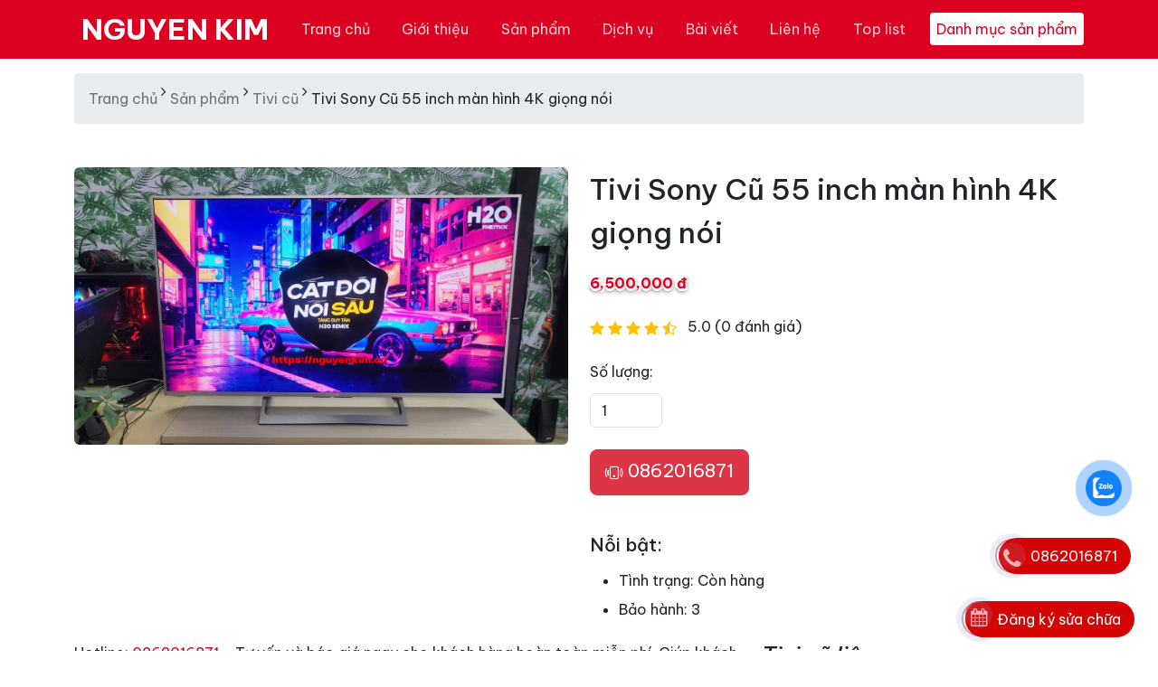

--- FILE ---
content_type: text/html; charset=utf-8
request_url: https://nguyenkim.co/tivi-sony-cu-55-inch-man-hinh-4k-giong-noi
body_size: 47447
content:
<!DOCTYPE html><html lang=vi><head><meta charset=utf-8><meta http-equiv=X-UA-Compatible content="IE=edge"><meta http-equiv=audience content=General><meta http-equiv=content-language content=vi><title>Tivi Sony C&#x169; 55 inch m&#xE0;n h&#xEC;nh 4K gi&#x1ECD;ng n&#xF3;i - NGUYEN KIM</title><meta name=google-site-verification content=ca_jZP-ji1s1zsmdjkAzCbSU70oLFPb72gFCJVn_OCo><meta name=description content="Tivi Sony Cũ 55 Inch Màn Hình 4K Giọng Nói Tivi Chưa Qua Sửa Chữa, Gần Như Mới 90%. Tivi Bảo Hành Từ 6 Đến 15 Tháng, Đầy Đủ Phiếu Bảo Hành. Giao Hàng Trong Ngày Và Miến Phí Lắp Đặt 100%"><meta name=keywords content="tivi sony cũ 55 inch màn hình 4k giọng nói,tivi sony cu 55 inch man hinh 4k giong noi"><meta name=viewport content="width=device-width, initial-scale=1"><meta name=robots content=index,follow><meta name=revisit-after content="1 days"><meta name=language content=Vietnamese><meta name=copyright content=nguyenkim.co><meta name=author content=nguyenkim.co><meta name=GENERATOR content=nguyenkim.co><meta name=resource-type content=Document><meta name=distribution content=Global><meta name=geo.region content=VN><meta name=geo.placename content="Ho Chi Minh City"><meta name=geo.position content=10.775844;106.701756><meta name=ICBM content="10.775844, 106.701756"><meta http-equiv=content-style-type content=text/css><meta http-equiv=content-script-type content=text/javascript><link rel=canonical href=https://nguyenkim.co/tivi-sony-cu-55-inch-man-hinh-4k-giong-noi><link href=/favicon.ico type=image/x-icon rel=icon><link href=/www.google-analytics.com rel=dns-prefetch><link href="/www.googletagmanager.com/" rel=dns-prefetch><meta itemprop=datePublished content=11/16/2023><meta property=fb:app_id content=415022046317264><meta property=og:type content=Product><meta property=og:image itemprop=image content=https://nguyenkim.co/uploads/media/product/a1e4440c-7334-4568-8f39-490efabfe330.jpg><meta property=og:url itemprop=url content=https://nguyenkim.co/tivi-sony-cu-55-inch-man-hinh-4k-giong-noi><meta property=og:title content="Tivi Sony Cũ 55 inch màn hình 4K giọng nói"><meta property=og:description content="Tivi Chưa Qua Sửa Chữa, Gần Như Mới 90%. Tivi Bảo Hành Từ 6 Đến 15 Tháng, Đầy Đủ Phiếu Bảo Hành. Giao Hàng Trong Ngày Và Miến Phí Lắp Đặt 100%"><meta property=article:tag content="Tivi Sony Cũ 55 inch màn hình 4K giọng nói"><meta property=article:section content="Tivi Sony Cũ 55 inch màn hình 4K giọng nói"><meta name=twitter:card value=summary><meta name=twitter:url content=https://nguyenkim.co/tivi-sony-cu-55-inch-man-hinh-4k-giong-noi><meta name=twitter:title content="Tivi Sony Cũ 55 inch màn hình 4K giọng nói"><meta name=twitter:description content="Tivi Chưa Qua Sửa Chữa, Gần Như Mới 90%. Tivi Bảo Hành Từ 6 Đến 15 Tháng, Đầy Đủ Phiếu Bảo Hành. Giao Hàng Trong Ngày Và Miến Phí Lắp Đặt 100%"><meta name=twitter:image content=https://nguyenkim.co/uploads/media/product/a1e4440c-7334-4568-8f39-490efabfe330.jpg><meta name=twitter:site content="NGUYEN KIM"><meta name=twitter:creator content="NGUYEN KIM"><meta name=dc.language content=vietnamese><meta name=dc.source content=https://nguyenkim.co/tivi-sony-cu-55-inch-man-hinh-4k-giong-noi><meta name=dc.title content="Tivi Sony Cũ 55 inch màn hình 4K giọng nói"><meta name=dc.keywords content="tivi sony cũ 55 inch màn hình 4k giọng nói, tivi sony cu 55 inch man hinh 4k giong noi"><meta name=dc.description content="Tivi Chưa Qua Sửa Chữa, Gần Như Mới 90%. Tivi Bảo Hành Từ 6 Đến 15 Tháng, Đầy Đủ Phiếu Bảo Hành. Giao Hàng Trong Ngày Và Miến Phí Lắp Đặt 100%"><meta name=dc.publisher content="NGUYEN KIM"><link rel=stylesheet href=https://cdn.jsdelivr.net/npm/@docsearch/css@3><link href=https://cdn.jsdelivr.net/npm/bootstrap@5.3.3/dist/css/bootstrap.min.css rel=stylesheet><link rel=stylesheet href=https://cdnjs.cloudflare.com/ajax/libs/bootstrap-icons/1.11.3/font/bootstrap-icons.min.css integrity="sha512-dPXYcDub/aeb08c63jRq/k6GaKccl256JQy/AnOq7CAnEZ9FzSL9wSbcZkMp4R26vBsMLFYH4kQ67/bbV8XaCQ==" crossorigin=anonymous referrerpolicy=no-referrer><link rel=preconnect href=https://fonts.googleapis.com><link rel=preconnect href=https://fonts.gstatic.com crossorigin><link href="https://fonts.googleapis.com/css2?family=Be+Vietnam+Pro:ital,wght@0,100;0,200;0,300;0,400;0,500;0,600;0,700;0,800;0,900;1,100;1,200;1,300;1,400;1,500;1,600;1,700;1,800;1,900&amp;display=swap" rel=stylesheet><link href="/theme/dienlanh/css/dienlanh.min.css?v=o70r9BUNS9-qboBucJwpwQQMII_LQDj1uTEIxsCyItE" rel=stylesheet><script type=application/ld+json>{"@context":"http://schema.org","@type":"WebSite","url":"https://nguyenkim.co","potentialAction":{"@type":"SearchAction","target":"https://nguyenkim.co/tim-kiem?v={search_term_string}","query-input":"required name=search_term_string"}}</script><script async src="https://www.googletagmanager.com/gtag/js?id=G-LG6KBTYDY1"></script><script>window.dataLayer=window.dataLayer||[];function gtag(){dataLayer.push(arguments);}
gtag('js',new Date());gtag('config','G-LG6KBTYDY1');</script><body><div id=customVue><header id=header class=hidden itemscope itemtype=https://schema.org/WPHeader></header><aside id=sidebar-primary-sidebar class=hidden role=complementary aria-label="Primary Sidebar Sidebar" itemscope itemtype=https://schema.org/WPSideBar></aside><svg xmlns=http://www.w3.org/2000/svg class=d-none><symbol id=check2 viewBox="0 0 16 16"><path d="M13.854 3.646a.5.5 0 0 1 0 .708l-7 7a.5.5 0 0 1-.708 0l-3.5-3.5a.5.5 0 1 1 .708-.708L6.5 10.293l6.646-6.647a.5.5 0 0 1 .708 0z" /></symbol><symbol id=circle-half viewBox="0 0 16 16"><path d="M8 15A7 7 0 1 0 8 1v14zm0 1A8 8 0 1 1 8 0a8 8 0 0 1 0 16z" /></symbol><symbol id=moon-stars-fill viewBox="0 0 16 16"><path d="M6 .278a.768.768 0 0 1 .08.858 7.208 7.208 0 0 0-.878 3.46c0 4.021 3.278 7.277 7.318 7.277.527 0 1.04-.055 1.533-.16a.787.787 0 0 1 .81.316.733.733 0 0 1-.031.893A8.349 8.349 0 0 1 8.344 16C3.734 16 0 12.286 0 7.71 0 4.266 2.114 1.312 5.124.06A.752.752 0 0 1 6 .278z" /><path d="M10.794 3.148a.217.217 0 0 1 .412 0l.387 1.162c.173.518.579.924 1.097 1.097l1.162.387a.217.217 0 0 1 0 .412l-1.162.387a1.734 1.734 0 0 0-1.097 1.097l-.387 1.162a.217.217 0 0 1-.412 0l-.387-1.162A1.734 1.734 0 0 0 9.31 6.593l-1.162-.387a.217.217 0 0 1 0-.412l1.162-.387a1.734 1.734 0 0 0 1.097-1.097l.387-1.162zM13.863.099a.145.145 0 0 1 .274 0l.258.774c.115.346.386.617.732.732l.774.258a.145.145 0 0 1 0 .274l-.774.258a1.156 1.156 0 0 0-.732.732l-.258.774a.145.145 0 0 1-.274 0l-.258-.774a1.156 1.156 0 0 0-.732-.732l-.774-.258a.145.145 0 0 1 0-.274l.774-.258c.346-.115.617-.386.732-.732L13.863.1z" /></symbol><symbol id=sun-fill viewBox="0 0 16 16"><path d="M8 12a4 4 0 1 0 0-8 4 4 0 0 0 0 8zM8 0a.5.5 0 0 1 .5.5v2a.5.5 0 0 1-1 0v-2A.5.5 0 0 1 8 0zm0 13a.5.5 0 0 1 .5.5v2a.5.5 0 0 1-1 0v-2A.5.5 0 0 1 8 13zm8-5a.5.5 0 0 1-.5.5h-2a.5.5 0 0 1 0-1h2a.5.5 0 0 1 .5.5zM3 8a.5.5 0 0 1-.5.5h-2a.5.5 0 0 1 0-1h2A.5.5 0 0 1 3 8zm10.657-5.657a.5.5 0 0 1 0 .707l-1.414 1.415a.5.5 0 1 1-.707-.708l1.414-1.414a.5.5 0 0 1 .707 0zm-9.193 9.193a.5.5 0 0 1 0 .707L3.05 13.657a.5.5 0 0 1-.707-.707l1.414-1.414a.5.5 0 0 1 .707 0zm9.193 2.121a.5.5 0 0 1-.707 0l-1.414-1.414a.5.5 0 0 1 .707-.707l1.414 1.414a.5.5 0 0 1 0 .707zM4.464 4.465a.5.5 0 0 1-.707 0L2.343 3.05a.5.5 0 1 1 .707-.707l1.414 1.414a.5.5 0 0 1 0 .708z" /></symbol></svg> <svg xmlns=http://www.w3.org/2000/svg class=d-none><symbol id=aperture fill=none stroke=currentColor stroke-linecap=round stroke-linejoin=round stroke-width=2 viewBox="0 0 24 24"><circle cx=12 cy=12 r=10 /><path d="M14.31 8l5.74 9.94M9.69 8h11.48M7.38 12l5.74-9.94M9.69 16L3.95 6.06M14.31 16H2.83m13.79-4l-5.74 9.94" /></symbol><symbol id=cart viewBox="0 0 16 16"><path d="M0 1.5A.5.5 0 0 1 .5 1H2a.5.5 0 0 1 .485.379L2.89 3H14.5a.5.5 0 0 1 .49.598l-1 5a.5.5 0 0 1-.465.401l-9.397.472L4.415 11H13a.5.5 0 0 1 0 1H4a.5.5 0 0 1-.491-.408L2.01 3.607 1.61 2H.5a.5.5 0 0 1-.5-.5zM3.102 4l.84 4.479 9.144-.459L13.89 4H3.102zM5 12a2 2 0 1 0 0 4 2 2 0 0 0 0-4zm7 0a2 2 0 1 0 0 4 2 2 0 0 0 0-4zm-7 1a1 1 0 1 1 0 2 1 1 0 0 1 0-2zm7 0a1 1 0 1 1 0 2 1 1 0 0 1 0-2z" /></symbol><symbol id=chevron-right viewBox="0 0 16 16"><path fill-rule=evenodd d="M4.646 1.646a.5.5 0 0 1 .708 0l6 6a.5.5 0 0 1 0 .708l-6 6a.5.5 0 0 1-.708-.708L10.293 8 4.646 2.354a.5.5 0 0 1 0-.708z" /></symbol></svg> <nav class="navbar navbar-expand-md bg-dark bg-primary sticky-top border-bottom" data-bs-theme=dark><div class=container><a class="navbar-brand d-md-none nav-link-logo" href="/"> NK </a> <button class=navbar-toggler type=button data-bs-toggle=offcanvas data-bs-target=#offcanvasNavbarLight aria-controls=offcanvasNavbarLight aria-label="Toggle navigation"> Danh mục sản phẩm </button> <button class=navbar-toggler type=button data-bs-toggle=offcanvas data-bs-target=#offcanvas aria-controls=offcanvas aria-label="Toggle navigation"> <span class=navbar-toggler-icon></span> </button><div class="offcanvas offcanvas-end" tabindex=-1 id=offcanvas aria-labelledby=offcanvasLabel><div class=offcanvas-header><button type=button class=btn-close data-bs-dismiss=offcanvas aria-label=Close></button></div><div class=offcanvas-body><ul class="navbar-nav flex-grow-1 justify-content-between"><li class="nav-item d-none d-md-block"><a class="nav-link nav-link-logo" href="/"> NGUYEN KIM </a><li class=nav-item><a class=nav-link href="/" title="Trang chủ">Trang ch&#x1EE7;</a><li class=nav-item><a class=nav-link href=/gioi-thieu title="Giới thiệu">Gi&#x1EDB;i thi&#x1EC7;u</a><li class=nav-item><a class=nav-link href=/san-pham title="Sản phẩm">S&#x1EA3;n ph&#x1EA9;m</a><li class=nav-item><a class=nav-link href=/dich-vu title="Dịch vụ">D&#x1ECB;ch v&#x1EE5;</a><li class=nav-item><a class=nav-link href=/bai-viet title="Bài viết">B&#xE0;i vi&#x1EBF;t</a><li class=nav-item><a class=nav-link href=/lien-he title="Liên hệ">Li&#xEA;n h&#x1EC7;</a><li class=nav-item><a class=nav-link href=/top-list title="Top list">Top list</a><li class="nav-item align-self-center d-none d-md-block"><button class="nav-toggler btn-menu-top" href=# data-bs-toggle=offcanvas data-bs-target=#offcanvasNavbarLight aria-controls=offcanvasNavbarLight aria-label="Toggle navigation"> Danh mục sản phẩm </button></ul></div></div></div></nav><div class="offcanvas offcanvas-start" tabindex=-1 id=offcanvasNavbarLight aria-labelledby=offcanvasNavbarLightLabel><div class=offcanvas-header><button type=button class=btn-close data-bs-dismiss=offcanvas aria-label=Close></button></div><div class=offcanvas-body><div class="flex-shrink-0 p-3"><a href=/san-pham class="d-flex align-items-center pb-3 mb-3 link-body-emphasis text-decoration-none border-bottom"> <span class="fs-5 fw-semibold">Danh mục sản phẩm</span> </a><ul class="list-unstyled ps-0"><li class="ps-3 mb-1"><a href=/tivi-cu> Tivi c&#x169; </a><li class="ps-3 mb-1"><a href=/may-lanh-cu> M&#xE1;y l&#x1EA1;nh c&#x169; </a><li class="ps-3 mb-1"><a href=/may-giat-cu> M&#xE1;y gi&#x1EB7;t c&#x169; </a><li class="ps-3 mb-1"><a href=/tu-lanh-cu> T&#x1EE7; l&#x1EA1;nh c&#x169; </a><li class="ps-3 mb-1"><a href=/may-nuoc-nong-cu> M&#xE1;y n&#x1B0;&#x1EDB;c n&#xF3;ng c&#x169; </a><li class="ps-3 mb-1"><a href=/bep-dien-tu-cu> B&#x1EBF;p &#x111;i&#x1EC7;n t&#x1EEB; c&#x169; </a><li class=mb-1><div class="d-flex flex-wrap"><button class="btn btn-toggle d-inline-flex align-items-center rounded border-0 collapsed" data-bs-toggle=collapse data-bs-target=#home-collapse aria-expanded=true> </button> <a href=/may-loc-nuoc-chinh-hang> M&#xE1;y l&#x1ECD;c n&#x1B0;&#x1EDB;c ch&#xED;nh h&#xE3;ng </a></div><div class="collapse show" id=home-collapse><ul class="btn-toggle-nav list-unstyled fw-normal pb-1 small"><li><a href=/may-loc-nuoc-funaco-linh-kien class="d-inline-flex text-decoration-none rounded">M&#xE1;y L&#x1ECD;c N&#x1B0;&#x1EDB;c Funaco &amp; Linh Ki&#x1EC7;n</a><li><a href=/may-loc-nuoc-geyser-linh-kien class="d-inline-flex text-decoration-none rounded">M&#xE1;y L&#x1ECD;c N&#x1B0;&#x1EDB;c Geyser &amp; Linh Ki&#x1EC7;n</a><li><a href=/may-loc-nuoc-coway-linh-kien class="d-inline-flex text-decoration-none rounded">M&#xE1;y L&#x1ECD;c N&#x1B0;&#x1EDB;c Coway &amp; Linh Ki&#x1EC7;n</a></ul></div><li class="border-top my-3"></ul></div><form class="d-flex mt-3" method=post action=/Home/Search><input type=text id=search placeholder="Nhập từ khóa" name=search class="form-control me-2"> <button class="btn btn-outline-success" type=submit>Tìm</button> <input name=__RequestVerificationToken type=hidden value=CfDJ8FjwT4LvQrFCuVapC3ECNhuURLFzWgLwmBQQKCXLoJYfQ5gfoBhw-sm25CO2cRVxc7MWHh9m9njgODcrLTph5_eJN9qXm9D-KjPYU6oKuDOxevoY597lcpY1dBKpj5a0Hve0lT0d4ffCdw9A25XTehw></form></div></div><main class=container><nav class=breadcrumb aria-label=breadcrumb> <a rel=v:url property=v:title href="/" title="Trang chủ">Trang chủ</a>&nbsp;<i class="fa fa-angle-right" aria-hidden=true></i>&nbsp;<a rel=v:url property=v:title href=/san-pham title="Sản phẩm">Sản phẩm</a>&nbsp;<i class="fa fa-angle-right" aria-hidden=true></i>&nbsp;<a rel=v:url property=v:title href=/san-pham/tivi-cu title="Tivi cũ">Tivi cũ</a>&nbsp;<i class="fa fa-angle-right" aria-hidden=true></i>&nbsp;<span>Tivi Sony Cũ 55 inch màn hình 4K giọng nói</span> </nav><div class="mt-5 product-detail"><div class=row><div class="col-md-6 mb-4"><img data-src=/uploads/media/product/a1e4440c-7334-4568-8f39-490efabfe330.jpg id=img_01 class="img-fluid lazy rounded mb-3 product-image" alt="Tivi Sony Cũ 55 inch màn hình 4K giọng nói"></div><div class=col-md-6><h1 class="h2 mb-3">Tivi Sony C&#x169; 55 inch m&#xE0;n h&#xEC;nh 4K gi&#x1ECD;ng n&#xF3;i</h1><div class=mb-3><span class="h4 me-2 text-price">6,500,000 &#x111;</span></div><div class=mb-3><i class="bi bi-star-fill text-warning"></i> <i class="bi bi-star-fill text-warning"></i> <i class="bi bi-star-fill text-warning"></i> <i class="bi bi-star-fill text-warning"></i> <i class="bi bi-star-half text-warning"></i> <span class=ms-2>5.0 (0 đánh giá)</span></div><div class=mb-4><label for=quantity class=form-label>Số lượng:</label> <input type=number class=form-control id=quantity value=1 min=1 style=width:80px></div><a href="tel:
0862016871" class="btn btn-danger btn-lg mb-3 me-2"> <i class="bi bi-phone-vibrate"></i> 0862016871 </a><div class=mt-4><h5>Nỗi bật:</h5><ul><li><span>Tình trạng:&nbsp;</span>C&#xF2;n h&#xE0;ng<li><span>Bảo hành:&nbsp;</span>3</ul></div></div></div></div><div class=row><div class=col-md-8><article class=blog-post><p>Hotline: <a href="tel:
0862016871"> 0862016871</a> - Tư vấn và báo giá ngay cho khách hàng hoàn toàn miễn phí. Giúp khách hàng chọn lựa được công ty NGUYEN KIM có giá tốt nhất.<p><b>NGUYEN KIM</b> tự hào là công ty <strong><a href="/" title="NGUYEN KIM">NGUYEN KIM</a></strong> số 1 Việt Nam, giúp khách hàng tiết kiệm được chi phí khi sử dụng đồ điện lạnh cũ nhưng vẫn bảo hành 12 tháng và giúp chúng tôi có được cơ hội phục vụ tốt nhất cho quý khách hàng.<p>Bên cạnh đó, quý khách hàng có nhu cầu tìm mua bất kỳ món sản phẩm điện lạnh cũ nào, hay có nhu cầu thanh lý chúng, quý khách có thể truy cập <strong><a href=/tivi-cu title="tivi cũ">tivi c&#x169;</a></strong> để tìm hiểu và tham khảo tốt hơn.</article></div><div class=col-md-4><div class=position-sticky style=top:5rem><div><h4 class=fst-italic>Tivi c&#x169; liên quan</h4><ul class=list-unstyled><li><a class="d-flex gap-3 align-items-start align-items-lg-center py-3 link-body-emphasis text-decoration-none border-top" href=/tivi-samsung-55-inch-man-hinh-4k-giong-noi-50tu8100-doi-2020-mua-tv-cu><div class=w-25><img alt="Tivi Samsung 55 Inch Màn Hình 4K Giọng Nói, 50TU8100 Đời 2020 - Mua TV cũ" data-src=/uploads/media/product/58103921944044617265450044495172496397185941n-251117064234.webp class="img-fluid lazy"></div><div><h6 class=mb-0>Tivi Samsung 55 Inch M&#xE0;n H&#xEC;nh 4K Gi&#x1ECD;ng N&#xF3;i, 50TU8100 &#x110;&#x1EDD;i 2020 - Mua TV c&#x169;</h6><small class="text-price small">Li&#xEA;n h&#x1EC7;</small></div></a><li><a class="d-flex gap-3 align-items-start align-items-lg-center py-3 link-body-emphasis text-decoration-none border-top" href=/tivi-sony-49-inch-man-hinh-4k-giong-noi-model-49x9000f-mua-tv-cu><div class=w-25><img alt="Tivi Sony 49 Inch Màn Hình 4K Giọng Nói, Model 49X9000F - Mua TV Cũ" data-src=/uploads/media/product/57802982844009672968944476589030599533850311n-251117064006.webp class="img-fluid lazy"></div><div><h6 class=mb-0>Tivi Sony 49 Inch M&#xE0;n H&#xEC;nh 4K Gi&#x1ECD;ng N&#xF3;i, Model 49X9000F - Mua TV C&#x169;</h6><small class="text-price small">Li&#xEA;n h&#x1EC7;</small></div></a><li><a class="d-flex gap-3 align-items-start align-items-lg-center py-3 link-body-emphasis text-decoration-none border-top" href=/tivi-samsung-43-inch-man-hinh-4k-model-43au7200-doi-2021-mua-tv-cu><div class=w-25><img alt="Tivi Samsung 43 Inch Màn Hình 4K Model 43AU7200 Đời 2021 - Mua TV Cũ" data-src=/uploads/media/product/57902080044003910036187434191943818210083278n-251117063739.webp class="img-fluid lazy"></div><div><h6 class=mb-0>Tivi Samsung 43 Inch M&#xE0;n H&#xEC;nh 4K Model 43AU7200 &#x110;&#x1EDD;i 2021 - Mua TV C&#x169;</h6><small class="text-price small">Li&#xEA;n h&#x1EC7;</small></div></a><li><a class="d-flex gap-3 align-items-start align-items-lg-center py-3 link-body-emphasis text-decoration-none border-top" href=/tivi-sony-43-inch-man-hinh-4k-giong-noi-model-43x7500e-mua-tv-cu><div class=w-25><img alt="Tivi Sony 43 Inch Màn Hình 4K Giọng Nói Model 43X7500E - Mua TV Cũ" data-src=/uploads/media/product/57487069843976771438901297961546881520139555n-251117063551.webp class="img-fluid lazy"></div><div><h6 class=mb-0>Tivi Sony 43 Inch M&#xE0;n H&#xEC;nh 4K Gi&#x1ECD;ng N&#xF3;i Model 43X7500E - Mua TV C&#x169;</h6><small class="text-price small">Li&#xEA;n h&#x1EC7;</small></div></a><li><a class="d-flex gap-3 align-items-start align-items-lg-center py-3 link-body-emphasis text-decoration-none border-top" href=/tivi-lg-nanocell-65-inch-man-hinh-4k-65nano76s-doi-2023-mua-tv-cu><div class=w-25><img alt="Tivi LG Nanocell 65 Inch Màn Hình 4K 65NANO76S Đời 2023 - Mua TV Cũ" data-src=/uploads/media/product/57436024443969873372924432350065832707037661n-251117063325.webp class="img-fluid lazy"></div><div><h6 class=mb-0>Tivi LG Nanocell 65 Inch M&#xE0;n H&#xEC;nh 4K 65NANO76S &#x110;&#x1EDD;i 2023 - Mua TV C&#x169;</h6><small class="text-price small">Li&#xEA;n h&#x1EC7;</small></div></a><li><a class="d-flex gap-3 align-items-start align-items-lg-center py-3 link-body-emphasis text-decoration-none border-top" href=/tivi-sony-65-inch-man-hinh-4k-giong-noi-model-65x7500h-doi-2021><div class=w-25><img alt="Tivi Sony 65 Inch Màn Hình 4K Giọng Nói Model 65X7500H Đời 2021" data-src=/uploads/media/product/57509577943969857572926013812741323020754298n-251117063118.webp class="img-fluid lazy"></div><div><h6 class=mb-0>Tivi Sony 65 Inch M&#xE0;n H&#xEC;nh 4K Gi&#x1ECD;ng N&#xF3;i Model 65X7500H &#x110;&#x1EDD;i 2021</h6><small class="text-price small">Li&#xEA;n h&#x1EC7;</small></div></a><li><a class="d-flex gap-3 align-items-start align-items-lg-center py-3 link-body-emphasis text-decoration-none border-top" href=/tivi-sony-49-inch-man-hinh-4k-120hz-giong-noi-model-49x8500g-mua-tv-cu><div class=w-25><img alt="Tivi Sony 49 Inch Màn Hình 4K 120hz Giọng Nói, Model 49X8500G - Mua TV Cũ" data-src=/uploads/media/product/57023279143844235852154855261058677949738925n-251117062913.webp class="img-fluid lazy"></div><div><h6 class=mb-0>Tivi Sony 49 Inch M&#xE0;n H&#xEC;nh 4K 120hz Gi&#x1ECD;ng N&#xF3;i, Model 49X8500G - Mua TV C&#x169;</h6><small class="text-price small">Li&#xEA;n h&#x1EC7;</small></div></a><li><a class="d-flex gap-3 align-items-start align-items-lg-center py-3 link-body-emphasis text-decoration-none border-top" href=/tivi-sony-55-inch-man-hinh-4k-giong-noi-model-55x90j-mua-tv-cu><div class=w-25><img alt="Tivi Sony 55 Inch Màn Hình 4K Giọng Nói, Model 55X90J - Mua TV Cũ" data-src=/uploads/media/product/56920931443836447686267004425510494698103393n-251117062652.webp class="img-fluid lazy"></div><div><h6 class=mb-0>Tivi Sony 55 Inch M&#xE0;n H&#xEC;nh 4K Gi&#x1ECD;ng N&#xF3;i, Model 55X90J - Mua TV C&#x169;</h6><small class="text-price small">Li&#xEA;n h&#x1EC7;</small></div></a><li><a class="d-flex gap-3 align-items-start align-items-lg-center py-3 link-body-emphasis text-decoration-none border-top" href=/tivi-samsung-qled-55-inch-man-hinh-4k-giong-noi-5q65ra-mua-tv-cu><div class=w-25><img alt="Tivi Samsung Qled 55 Inch Màn Hình 4K Giọng Nói 5Q65RA - Mua TV Cũ" data-src=/uploads/media/product/56980322343836373752941068338503815455012585n-251117062436.webp class="img-fluid lazy"></div><div><h6 class=mb-0>Tivi Samsung Qled 55 Inch M&#xE0;n H&#xEC;nh 4K Gi&#x1ECD;ng N&#xF3;i 5Q65RA - Mua TV C&#x169;</h6><small class="text-price small">Li&#xEA;n h&#x1EC7;</small></div></a><li><a class="d-flex gap-3 align-items-start align-items-lg-center py-3 link-body-emphasis text-decoration-none border-top" href=/tivi-samsung-qled-55-inch-man-hinh-4k-giong-noi-model-55q65ta><div class=w-25><img alt="Tivi Samsung Qled 55 Inch Màn Hình 4K Giọng Nói, Model 55Q65TA" data-src=/uploads/media/product/57008653843818909688020803882905358779161320n-251117062118.webp class="img-fluid lazy"></div><div><h6 class=mb-0>Tivi Samsung Qled 55 Inch M&#xE0;n H&#xEC;nh 4K Gi&#x1ECD;ng N&#xF3;i, Model 55Q65TA</h6><small class="text-price small">Li&#xEA;n h&#x1EC7;</small></div></a></ul></div><div class=p-4><h4 class=fst-italic>Chia sẻ</h4><div class=sharing><div class=fb-like data-href=https://nguyenkim.co/tivi-sony-cu-55-inch-man-hinh-4k-giong-noi data-width=815 data-layout=button_count data-action=like data-size=small data-show-faces=false data-share=true></div></div></div></div></div></div></main><div class=container><footer class=pt-5><div class="row py-5 border-top"><div class="col-6 col-md-5 mb-3"><h5>D&#x1ECB;ch v&#x1EE5;</h5><ul class="nav flex-column"><li class="nav-item mb-2"><a href=/sua-may-rua-chen-electrolux-gia-re class="nav-link p-0 text-body-secondary">S&#x1EED;a M&#xE1;y R&#x1EED;a Ch&#xE9;n Electrolux Gi&#xE1; R&#x1EBB;</a><li class="nav-item mb-2"><a href=/sua-may-rua-chen-panasonic-gia-re class="nav-link p-0 text-body-secondary">S&#x1EED;a M&#xE1;y R&#x1EED;a Ch&#xE9;n Panasonic Gi&#xE1; R&#x1EBB;</a><li class="nav-item mb-2"><a href=/sua-may-rua-chen-kocher-gia-re-tai-nha class="nav-link p-0 text-body-secondary">S&#x1EED;a M&#xE1;y R&#x1EED;a Ch&#xE9;n Kocher Gi&#xE1; R&#x1EBB; T&#x1EA1;i Nh&#xE0;</a><li class="nav-item mb-2"><a href=/sua-may-rua-bat-hcm class="nav-link p-0 text-body-secondary">S&#x1EED;a m&#xE1;y r&#x1EED;a b&#xE1;t HCM</a><li class="nav-item mb-2"><a href=/sua-may-rua-bat class="nav-link p-0 text-body-secondary">S&#x1EED;a&#xA0;m&#xE1;y r&#x1EED;a ch&#xE9;n</a><li class="nav-item mb-2"><a href=/sua-bep-dien-tu-tai-thu-duc-gia-re class="nav-link p-0 text-body-secondary">S&#x1EEC;A B&#x1EBE;P &#x110;I&#x1EC6;N T&#x1EEA; T&#x1EA0;I TH&#x1EE6; &#x110;&#x1EE8;C GI&#xC1; R&#x1EBA;</a><li class="nav-item mb-2"><a href=/sua-bep-dien-tu-quan-phu-nhuan-gia-re class="nav-link p-0 text-body-secondary">S&#x1EEC;A B&#x1EBE;P &#x110;I&#x1EC6;N T&#x1EEA; QU&#x1EAC;N PH&#xDA; NHU&#x1EAC;N GI&#xC1; R&#x1EBA;</a><li class="nav-item mb-2"><a href=/sua-bep-dien-tu-nha-be-gia-re class="nav-link p-0 text-body-secondary">S&#x1EEC;A B&#x1EBE;P &#x110;I&#x1EC6;N T&#x1EEA; NH&#xC0; B&#xC8; GI&#xC1; R&#x1EBA;</a><li class="nav-item mb-2"><a href=/sua-bep-dien-tu-quan-tan-phu-gia-re class="nav-link p-0 text-body-secondary">S&#x1EEC;A B&#x1EBE;P &#x110;I&#x1EC6;N T&#x1EEA; QU&#x1EAC;N T&#xC2;N PH&#xDA; GI&#xC1; R&#x1EBA;</a><li class="nav-item mb-2"><a href=/sua-bep-dien-tu-quan-tan-binh-gia-re class="nav-link p-0 text-body-secondary">S&#x1EEC;A B&#x1EBE;P &#x110;I&#x1EC6;N T&#x1EEA; QU&#x1EAC;N T&#xC2;N B&#xCC;NH GI&#xC1; R&#x1EBA;</a></ul></div><div class="col-6 col-md-5 mb-3"><h5>Tin t&#x1EE9;c</h5><ul class="nav flex-column"><li class="nav-item mb-2"><a href=/sua-may-rua-chen-panasonic-tai-nha-quan-10 class="nav-link p-0 text-body-secondary">S&#x1EED;a M&#xE1;y R&#x1EED;a Ch&#xE9;n Panasonic T&#x1EA1;i Nh&#xE0; Qu&#x1EAD;n 10</a><li class="nav-item mb-2"><a href=/sua-may-rua-chen-panasonic-tai-nha-quan-8 class="nav-link p-0 text-body-secondary">S&#x1EED;a M&#xE1;y R&#x1EED;a Ch&#xE9;n Panasonic T&#x1EA1;i Nh&#xE0; Qu&#x1EAD;n 8</a><li class="nav-item mb-2"><a href=/sua-may-rua-chen-panasonic-tai-nha-quan-7 class="nav-link p-0 text-body-secondary">S&#x1EED;a M&#xE1;y R&#x1EED;a Ch&#xE9;n Panasonic T&#x1EA1;i Nh&#xE0; Qu&#x1EAD;n 7</a><li class="nav-item mb-2"><a href=/sua-may-rua-chen-panasonic-tai-nha-quan-6 class="nav-link p-0 text-body-secondary">S&#x1EED;a M&#xE1;y R&#x1EED;a Ch&#xE9;n Panasonic T&#x1EA1;i Nh&#xE0; Qu&#x1EAD;n 6</a><li class="nav-item mb-2"><a href=/sua-may-rua-chen-panasonic-tai-nha-quan-5 class="nav-link p-0 text-body-secondary">S&#x1EED;a M&#xE1;y R&#x1EED;a Ch&#xE9;n Panasonic T&#x1EA1;i Nh&#xE0; Qu&#x1EAD;n 5</a><li class="nav-item mb-2"><a href=/sua-may-rua-chen-panasonic-tai-nha-quan-4 class="nav-link p-0 text-body-secondary">S&#x1EED;a M&#xE1;y R&#x1EED;a Ch&#xE9;n Panasonic T&#x1EA1;i Nh&#xE0; Qu&#x1EAD;n 4</a><li class="nav-item mb-2"><a href=/sua-may-rua-chen-panasonic-tai-nha-quan-3 class="nav-link p-0 text-body-secondary">S&#x1EED;a M&#xE1;y R&#x1EED;a Ch&#xE9;n Panasonic T&#x1EA1;i Nh&#xE0; Qu&#x1EAD;n 3</a><li class="nav-item mb-2"><a href=/sua-may-rua-chen-panasonic-tai-nha-quan-1 class="nav-link p-0 text-body-secondary">S&#x1EED;a M&#xE1;y R&#x1EED;a Ch&#xE9;n Panasonic T&#x1EA1;i Nh&#xE0; Qu&#x1EAD;n 1</a><li class="nav-item mb-2"><a href=/sua-may-rua-chen-electrolux-tai-nha-huyen-can-gio class="nav-link p-0 text-body-secondary">S&#x1EED;a M&#xE1;y R&#x1EED;a Ch&#xE9;n Electrolux T&#x1EA1;i Nh&#xE0; Huy&#x1EC7;n C&#x1EA7;n Gi&#x1EDD;</a><li class="nav-item mb-2"><a href=/sua-may-rua-chen-electrolux-tai-nha-huyen-hoc-mon class="nav-link p-0 text-body-secondary">S&#x1EED;a M&#xE1;y R&#x1EED;a Ch&#xE9;n Electrolux T&#x1EA1;i Nh&#xE0; Huy&#x1EC7;n H&#xF3;c M&#xF4;n</a></ul></div><div class="col-md-2 mb-3"><h5>T&#x1EEB; kh&#xF3;a</h5><div class="d-flex flex-column flex-sm-row w-100 gap-2"><p><a href=https://nguyenkim.co/may-giat-cu title="máy giặt cũ">M&aacute;y giặt cũ</a>&nbsp;, <a href=https://nguyenkim.co/tu-lanh-cu title="tủ lạnh cũ">Tủ lạnh cũ</a>&nbsp;,<a href=https://tongdaicskhdaikin.com/tong-dai-daikin.html title="Tổng đài Daikin">Tổng đài Daikin</a>, <a href="https://tongdaicskhlg.com/" title="Tổng đài LG">Tổng đài LG</a>, <a href=https://nguyenkim.co/tivi-cu title="tivi cũ">Tivi cũ</a>&nbsp;, <a href=https://nguyenkim.co/may-lanh-cu title="máy lạnh cũ">M&aacute;y lạnh cũ</a>&nbsp;, <a href=https://nguyenkim.co/dich-vu title="Bảo trì Nguyễn Kim">Bảo tr&igrave; Nguyễn Kim</a>, <a href=https://nguyenkim.co/bao-tri title="Dịch vụ Nguyễn Kim">Dịch vụ Nguyễn Kim</a>&nbsp;,&nbsp; <a href=https://nguyenkim.co/bang-bao-gia-sua-chua-tivi-nguyen-kim title="Báo giá sửa tivi">B&aacute;o gi&aacute; sửa tivi</a>&nbsp;, <a href=/thay-loi-loc-nuoc title="bảng giá thay lõi lọc nước">bảng gi&aacute; thay l&otilde;i lọc nước</a></div></div></div><div class="row py-5 border-top"><div class="col-md-9 mb-3"><ul class="nav flex-column"><li><span><b><i class="fa fa-street-view"></i>&nbsp;Trụ sợ chính:&nbsp;</b>Cao ốc A, Ngô Gia Tự, Phường 3, Quận 10, TP HCM</span><li><span><b><i class="fa fa-street-view"></i>&nbsp;Chi nhánh:&nbsp;</b></span><li><span><b><i class="fa fa-street-view"></i>&nbsp;Chi nhánh:&nbsp;</b>69B, Trần Hưng Đạo, Quận 1, TPHCM</span><li><span><b><i class="fa fa-street-view"></i>&nbsp;Chi nhánh:&nbsp;</b>369D, Phan Văn Trị, Phường 7, Bình Thạnh, TPHCM</span><li><span><b><i class="fa fa-street-view"></i>&nbsp;Chi nhánh:&nbsp;</b>309 Võ Văn Ngân, Phường Linh Chiểu, Quận Thủ Đức, TPHCM</span><li><span><b><i class="fa fa-street-view"></i>&nbsp;Chi nhánh:&nbsp;</b>68 Trần Quốc Thảo, Quận 3, TPHCM</span><li><span><b><i class="fa fa-street-view"></i>&nbsp;Chi nhánh:&nbsp;</b>Số 179B, Lý Thường Kiệt, Quận Tân Bình, TPHCM</span><li><span><b><i class="fa fa-street-view"></i>&nbsp;Chi nhánh:&nbsp;</b>239C Nguyễn Ảnh Thủ, Quận 12,TPHCM</span><li><span><b><i class="fa fa-street-view"></i>&nbsp;Chi nhánh:&nbsp;</b>299 Đoàn Văn Bơ, Quận 4, TPHCM</span><li><span><b><i class="fa fa-street-view"></i>&nbsp;Chi nhánh:&nbsp;</b>488 Tô Ký, Hóc Môn, TPHCM</span><li><span><b><i class="fa fa-street-view"></i>&nbsp;Chi nhánh:&nbsp;</b>03 Nguyễn Oanh, Phường 10, Quận Gò Vấp, TPHCM</span><li><span><b><i class="fa fa-street-view"></i>&nbsp;Chi nhánh:&nbsp;</b>233 Nguyễn Thị Thập,Q.7, TPHCM</span><li><span><b><i class="fa fa-street-view"></i>&nbsp;Chi nhánh:&nbsp;</b>3/11 Trường Chinh, Phường Tây Thạnh, Quận Tân Phú, TPHCM</span><li><span><b><i class="fa fa-street-view"></i>&nbsp;Chi nhánh:&nbsp;</b>33A Cao Lỗ, Quận 8, TPHCM</span><li><span><b><i class="fa fa-street-view"></i>&nbsp;Chi nhánh:&nbsp;</b>268/1B Tô Hiến Thành, Quận 10, TPHCM</span><li><span><b><i class="fa fa-street-view"></i>&nbsp;Chi nhánh:&nbsp;</b>236 Phan Đăng Lưu, Phường 3, Quận Phú Nhuận, TPHCM</span><li><span><b><i class="fa fa-street-view"></i>&nbsp;Chi nhánh:&nbsp;</b>03 Nguyễn Oanh, Phường 10, Quận Gò Vấp, TPHCM</span><li><span><b><i class="fa fa-street-view"></i>&nbsp;Chi nhánh:&nbsp;</b>25A Nguyễn Hữu Thận, Phường 2, Quận 6, TPHCM</span><li><span><b><i class="fa fa-street-view"></i>&nbsp;Chi nhánh:&nbsp;</b>Cao &#x1ED1;c A, Ng&#xF4; Gia T&#x1EF1;, Ph&#x1B0;&#x1EDD;ng 3, Qu&#x1EAD;n 10, TP HCM</span><li><span><b><i class="fa fa-street-view"></i>&nbsp;Chi nhánh:&nbsp;</b>&lt;p&gt;D&#x1ECB;ch v&#x1EE5; Nguy&#x1EC5;n Kim - L&amp;agrave;m vi&#x1EC7;c t&#x1EEB; 7h00 &#x111;&#x1EBF;n 22h00 t&#x1EEB; Th&#x1EE9; 2 - Ch&#x1EE7; Nh&#x1EAD;t&lt;/p&gt;&#xA;</span><li><span><b><i class="fa fa-mobile"></i>&nbsp;Điện thoại:&nbsp;</b><a href=tel:0862016871>0862016871</a></span><li><span><b><i class="fa fa-mobile"></i>&nbsp;Hotline:&nbsp;</b><a href=tel:0862016871>0862016871</a></span><li><span><b><i class="fa fa-shirtsinbulk"></i>&nbsp;E-mail:&nbsp;</b><a href="mailto:info@nguyenkim.co - info@nguyenkim.co">info@nguyenkim.co - info@nguyenkim.co</a></span><li><span><b><i class="fa fa-shirtsinbulk"></i>&nbsp;Website:&nbsp;</b><a href=https://www.nguyenkim.co>www.nguyenkim.co</a></span><li><a href="https://www.dmca.com/Protection/Status.aspx?ID=78ac0e46-eaa6-4f62-b713-b7cce48080b1&amp;refurl=https://nguyenkim.co/" title="DMCA.com Protection Status" class=dmca-badge> <img src="//images.dmca.com/Badges/dmca-badge-w150-5x1-01.png?ID=78ac0e46-eaa6-4f62-b713-b7cce48080b1" alt="DMCA.com Protection Status"> </a></ul></div><div class="col-md-3 mb-3"><h5>Tags</h5><div class="d-flex flex-wrap"><a href=/blog/tag/karofi> <button type=button class="btn btn-primary position-relative"> karofi <span class="position-absolute top-0 start-100 translate-middle badge rounded-pill bg-danger"> 1 <span class=visually-hidden>unread messages</span> </span> </button> </a></div></div></div><div class="row row-cols-1 row-cols-sm-2 border-top"><div class="col mb-3"><p class=text-body-secondary><p class=copyright>Copyright © 2006 - 2025. Bản quyền nội dung website thuộc nguyenkim.co</div></div></footer></div><div class="modal fade" id=exampleModal tabindex=-1 aria-labelledby=exampleModalLabel aria-hidden=true><div class="modal-dialog modal-fullscreen-md-down"><div class=modal-content><div class=modal-header><h3 class="modal-title fs-5" id=exampleModalLabel>Đăng ký sửa chữa</h3><button type=button class=btn-close data-bs-dismiss=modal aria-label=Close></button></div><div class=modal-body><div class="row no-gutters"><div class=col-sm-12><div class=popup_content><template v-if=!popupForm.isSent><div class="form-group error" v-if=popupFormErrors.length><b>Vui lòng xem lỗi bên dưới:</b><ul><li v-for="error in popupFormErrors">{{ error }}</ul></div><div class="form-group mb-2"><input v-model=popupForm.name required placeholder="Nhập tên *" id=first-name class="form-control rounded-0" name=name type=text></div><div class="form-group mb-2"><input v-model=popupForm.phone required placeholder="Nhập số điện thoại *" id=phone class="form-control rounded-0" name=phone></div><div class="form-group mb-2"><select v-on:change=changePopupProvinceCity($event) id=city class=form-control v-model=popupForm.city><option selected value=""> Thành phố / Tỉnh * <option v-for="item in provinceCity" v-bind:value=item.code> {{ item.name_with_type }} </select></div><div class="form-group mb-2"><select v-on:change=changePopupDistrictTown($event) id=city class=form-control v-model=popupForm.district><option selected value=""> Quận / Huyện * <option v-for="item in districtTown" v-bind:value=item.code> {{ item.name_with_type }} </select></div><div class="form-group mb-2"><select v-on:change=changePopupVillageWard($event) id=city class=form-control v-model=popupForm.ward><option selected value=""> Phường / Xã * <option v-for="item in villageWard" v-bind:value=item.code> {{ item.name_with_type }} </select></div><div class="form-group mb-2"><input v-model=popupForm.date required id=date class="form-control rounded-0" name=date></div><div class="form-group mb-2"><select v-model=popupForm.time required class=form-control name=time><option value="">Chọn khung giờ<option value="Sáng (8h - 11h30)">Sáng (8h - 11h30)<option value="Chiều (13h - 16h30)">Chiều (13h - 16h30)<option value="Tối (17h - 20h)">Tối (17h - 20h)</select></div><div class="form-group mb-2"><input v-model=popupForm.subject required placeholder="Sửa chữa máy lanh, tủ lạnh, máy giặt..." id=subject class="form-control rounded-0" name=subject></div><div class="form-group mb-2"><textarea v-model=popupForm.message required placeholder="Nhập nội dung cần bảo hành *" id=description class="form-control rounded-0" name=message rows=4></textarea></div><div class="form-group mb-2"><p class="text-center box-reCAPTCHA"><label> <small> This site is protected by reCAPTCHA and the Google <a href=https://policies.google.com/privacy target=_blank rel=noreferrer>Privacy Policy</a> and <a href=https://policies.google.com/terms target=_blank rel=noreferrer>Terms of Service</a> apply. </small> </label></div><div class="form-group text-center"><button class="btn btn-danger btn-block text-uppercase rounded-0" title=Subscribe v-on:click=SendPopupForm type=button v-bind:disabled=state.isSending>Đặt lịch ngay</button> <input type=hidden id=RequestVerificationToken name=RequestVerificationToken ref=inputToken value=CfDJ8FjwT4LvQrFCuVapC3ECNhuURLFzWgLwmBQQKCXLoJYfQ5gfoBhw-sm25CO2cRVxc7MWHh9m9njgODcrLTph5_eJN9qXm9D-KjPYU6oKuDOxevoY597lcpY1dBKpj5a0Hve0lT0d4ffCdw9A25XTehw></div></template><div v-else class="form-group text-success"><div class=sweet-alert><div class="sa-icon sa-success animate"><span class="sa-line sa-tip animateSuccessTip"></span> <span class="sa-line sa-long animateSuccessLong"></span><div class=sa-placeholder></div><div class=sa-fix></div></div></div><b>Cảm ơn bạn đã gửi thông tin cho chúng tôi!</b></div></div></div></div></div></div></div></div></div><div class="hotline_fix right text"><a href=# data-bs-toggle=modal data-bs-target=#exampleModal><div id=hiti_phone_div class="hiti-phone hiti-green hiti-show hiti-static view"><div class=hiti-ph-circle></div><div class=hiti-ph-circle-fill></div><div class=hiti-ph-img-circle><i class="fa fa-calendar" aria-hidden=true></i></div><div class=hiti-ph-box>Đăng ký sửa chữa</div></div></a></div><div class="hotline_fix right"><a href="tel:
0862016871"><div id=hiti_phone_div class="hiti-phone hiti-green hiti-show hiti-static view"><div class=hiti-ph-circle></div><div class=hiti-ph-circle-fill></div><div class=hiti-ph-img-circle><i class="fa fa-phone"></i></div><div class=hiti-ph-box>0862016871</div></div></a></div><div class="zalo-container right"><a id=zalo-btn href="https://zalo.me/
0935734747" target=_blank rel="noreferrer nofollow"><div class="animated_zalo infinite zoomIn_zalo cmoz-alo-circle"></div><div class="animated_zalo infinite pulse_zalo cmoz-alo-circle-fill"></div><span><img src=/images/zalo.png alt="Zalo NGUYEN KIM"></span> </a></div><script>var defaultDomain="https://nguyenkim.co/";</script><script src=https://code.jquery.com/jquery-3.3.1.js integrity="sha256-2Kok7MbOyxpgUVvAk/HJ2jigOSYS2auK4Pfzbm7uH60=" crossorigin=anonymous></script><script src="/admin/js/vue.min.js?v=5uKKj7m3RTPs4VIina_MPrwPSz3NYoed8RVwa85Vkn0"></script><script src="/admin/js/axios.js?v=lb2XKF5dUsDxMB4B2DI-JV450O-CjtxtH2cdvYzbags"></script><script src="/admin/js/moment.js?v=-lOqBUWcgR4gdm_UgT39Mugpc0HuSMpV04oPPgaRQug"></script><script src="/admin/js/vue-currency-filter.js?v=gj9-2uG1A4oNqKGbtOsBeT-jY16I08N42b5lTK4MkAk"></script><script src="/js/app.js?v=iHeNg8-wbP4qHS7BZ4YpP0vjQhoK-vxxdtk-AxzsSvw"></script><script src="/js/custom-vue.js?v=ylyf1yAqu8TiDaVr8lJAqIXDMD9dvIMoaZ1tRfTPP0M"></script><script src=//cdn.jsdelivr.net/npm/bootstrap@5.3.3/dist/js/bootstrap.min.js></script><script src=//cdn.jsdelivr.net/gh/dkern/jquery.lazy@1.7.10/jquery.lazy.min.js></script><script src=//cdn.jsdelivr.net/gh/dkern/jquery.lazy@1.7.10/jquery.lazy.plugins.min.js></script><script src="/theme/dienlanh/js/dienlanh.min.js?v=xK6e_3P4mveSP8NOTYigSved-7xFxntxDg0RXowqRdA"></script><script type=application/ld+json>{"@context":"https://schema.org/","@type":"Product","name":"Tivi Sony Cũ 55 inch màn hình 4K giọng nói","image":["https://nguyenkim.co/uploads/media/product/a1e4440c-7334-4568-8f39-490efabfe330.jpg"],"description":"Tivi Chưa Qua Sửa Chữa, Gần Như Mới 90%. Tivi Bảo H&#224;nh Từ 6 Đến 15 Th&#225;ng, Đầy Đủ Phiếu Bảo H&#224;nh. Giao H&#224;ng Trong Ng&#224;y V&#224; Miến Ph&#237; Lắp Đặt 100%","sku":"P-206","mpn":"2026206","brand":{"@type":"Brand","name":"NGUYEN KIM"},"review":{"@type":"Review","reviewRating":{"@type":"Rating","ratingValue":"4","bestRating":"5"},"author":{"@type":"Person","name":"NGUYEN KIM"}},"aggregateRating":{"@type":"AggregateRating","ratingValue":"4.9","reviewCount":"6789"},"offers":{"@type":"AggregateOffer","highPrice":"999000","lowPrice":"99999000","offerCount":"1512","priceCurrency":"VND","priceValidUntil":"2026-12-30","itemCondition":"https://schema.org/UsedCondition","availability":"https://schema.org/InStock","seller":{"@type":"Organization","name":"NGUYEN KIM"}}}</script><script type=application/ld+json>{"@context":"https://schema.org","@type":"LocalBusiness","name":"nguyenkim.co","image":{"@type":"ImageObject","url":"

https://nguyenkim.co/uploads/media/logo/f4ada9f1-0a60-4a21-aec8-980bb0ff7b84.png"},"telephone":"

0862016871","url":"https://nguyenkim.co/tivi-sony-cu-55-inch-man-hinh-4k-giong-noi","address":{"@type":"PostalAddress","streetAddress":"Cao ốc A, Ngô Gia Tự, Phường 3, Quận 10, TP HCM","addressLocality":"<p>Dịch vụ Nguyễn Kim - L&agrave;m việc từ 7h00 đến 22h00 từ Thứ 2 - Chủ Nhật</p>\n","postalCode":"","addressRegion":"","addressCountry":""},"aggregateRating":{"@type":"AggregateRating","ratingValue":"4.7","bestRating":"5","reviewCount":"6789"},"priceRange":"0đ - Free price","openingHoursSpecification":[{"@type":"OpeningHoursSpecification","dayOfWeek":["Monday","Tuesday","Wednesday","Thursday","Friday","Saturday","Sunday"],"opens":"00:00","closes":"23:59"}]}</script><script type=application/ld+json>{"@context":"https://schema.org","@type":"Organization","url":"https://nguyenkim.co/tivi-sony-cu-55-inch-man-hinh-4k-giong-noi","name":"Tivi Sony C&#x169; 55 inch m&#xE0;n h&#xEC;nh 4K gi&#x1ECD;ng n&#xF3;i","sameAs":["https://www.facebook.com/nguyenkim.co/"],"logo":"

https://nguyenkim.co/uploads/media/logo/f4ada9f1-0a60-4a21-aec8-980bb0ff7b84.png"}</script><script type=application/ld+json>{"@context":"http://schema.org","@type":"BreadcrumbList","itemListElement":[{"@type":"ListItem","position":1,"item":{"@id":"https://nguyenkim.co","name":"Trang chủ","image":"https://nguyenkim.co/favicon.ico"}},{"@type":"ListItem","position":2,"item":{"@id":"https://nguyenkim.co/tivi-cu","name":"Tivi c&#x169; (Bộ Công Thương)","image":"https://nguyenkim.co/favicon.ico"}},{"@type":"ListItem","position":3,"item":{"@id":"https://nguyenkim.co/tivi-sony-cu-55-inch-man-hinh-4k-giong-noi","name":"Tivi Sony C&#x169; 55 inch m&#xE0;n h&#xEC;nh 4K gi&#x1ECD;ng n&#xF3;i","image":"https://nguyenkim.co/favicon.ico"}}]}</script><script type=application/ld+json>{"@context":"https://schema.org","@graph":[{"@context":"https://schema.org","@type":"SiteNavigationElement","id":"site-navigation","name":"NGUYEN KIM","url":"https://nguyenkim.co"},{"@context":"https://schema.org","@type":"SiteNavigationElement","id":"site-navigation","name":"lien he","url":"https://nguyenkim.co/lien-he"}]}</script><script type=application/ld+json>{"@context":"https://schema.org","@type":"Event","name":"⭐ NGUYEN KIM","alternateName":"NGUYEN KIM","startDate":"2026-01-01T19:00-05:00","url":"https://nguyenkim.co/","endDate":"2026-12-30T23:00-05:00","eventAttendanceMode":"https://schema.org/OfflineEventAttendanceMode","eventStatus":"https://schema.org/EventScheduled","location":[{"@type":"Place","name":"NGUYEN KIM","url":"https://nguyenkim.co/","address":{"@type":"PostalAddress","streetAddress":"Cao ốc A, Ngô Gia Tự, Phường 3, Quận 10, TP HCM","addressLocality":"<p>Dịch vụ Nguyễn Kim - L&agrave;m việc từ 7h00 đến 22h00 từ Thứ 2 - Chủ Nhật</p>\n","postalCode":"","addressRegion":"","addressCountry":""}}],"image":["https://nguyenkim.co/theme/logo.png"],"description":"

","disambiguatingDescription":"

","offers":{"@type":"Offer","url":"https://nguyenkim.co/","price":"0","priceCurrency":"VND","availability":"https://schema.org/InStock","validFrom":"2026-01-01"},"performer":{"@type":"Organization","name":"NGUYEN KIM","sameAs":"https://nguyenkim.co/"},"organizer":{"@type":"Organization","name":"NGUYEN KIM","url":"https://nguyenkim.co/"}}</script><script type=application/ld+json>{"@context":"https://schema.org","@type":"Event","name":"⭐ TOP Tivi Sony C&#x169; 55 inch m&#xE0;n h&#xEC;nh 4K gi&#x1ECD;ng n&#xF3;i","alternateName":"TOP Tivi Sony C&#x169; 55 inch m&#xE0;n h&#xEC;nh 4K gi&#x1ECD;ng n&#xF3;i","url":"https://nguyenkim.co/tivi-sony-cu-55-inch-man-hinh-4k-giong-noi","startDate":"2026-01-01T19:00-05:00","endDate":"2026-12-30T23:00-05:00","eventAttendanceMode":"https://schema.org/OfflineEventAttendanceMode","eventStatus":"https://schema.org/EventScheduled","location":[{"@type":"Place","name":"TOP Tivi Sony C&#x169; 55 inch m&#xE0;n h&#xEC;nh 4K gi&#x1ECD;ng n&#xF3;i","url":"https://nguyenkim.co/tivi-sony-cu-55-inch-man-hinh-4k-giong-noi","address":{"@type":"PostalAddress","streetAddress":"Cao ốc A, Ngô Gia Tự, Phường 3, Quận 10, TP HCM","addressLocality":"<p>Dịch vụ Nguyễn Kim - L&agrave;m việc từ 7h00 đến 22h00 từ Thứ 2 - Chủ Nhật</p>\n","postalCode":"","addressRegion":"","addressCountry":""}}],"image":["https://nguyenkim.co/theme/logo.png"],"description":"Tivi Sony C&#x169; 55 Inch M&#xE0;n H&#xEC;nh 4K Gi&#x1ECD;ng N&#xF3;i Tivi Ch&#x1B0;a Qua S&#x1EED;a Ch&#x1EEF;a, G&#x1EA7;n Nh&#x1B0; M&#x1EDB;i 90%. Tivi B&#x1EA3;o H&#xE0;nh T&#x1EEB; 6 &#x110;&#x1EBF;n 15 Th&#xE1;ng, &#x110;&#x1EA7;y &#x110;&#x1EE7; Phi&#x1EBF;u B&#x1EA3;o H&#xE0;nh. Giao H&#xE0;ng Trong Ng&#xE0;y V&#xE0; Mi&#x1EBF;n Ph&#xED; L&#x1EAF;p &#x110;&#x1EB7;t 100%","disambiguatingDescription":"Tivi Sony C&#x169; 55 Inch M&#xE0;n H&#xEC;nh 4K Gi&#x1ECD;ng N&#xF3;i Tivi Ch&#x1B0;a Qua S&#x1EED;a Ch&#x1EEF;a, G&#x1EA7;n Nh&#x1B0; M&#x1EDB;i 90%. Tivi B&#x1EA3;o H&#xE0;nh T&#x1EEB; 6 &#x110;&#x1EBF;n 15 Th&#xE1;ng, &#x110;&#x1EA7;y &#x110;&#x1EE7; Phi&#x1EBF;u B&#x1EA3;o H&#xE0;nh. Giao H&#xE0;ng Trong Ng&#xE0;y V&#xE0; Mi&#x1EBF;n Ph&#xED; L&#x1EAF;p &#x110;&#x1EB7;t 100%","offers":{"@type":"Offer","url":"https://nguyenkim.co/tivi-sony-cu-55-inch-man-hinh-4k-giong-noi","price":"0","priceCurrency":"VND","availability":"https://schema.org/InStock","validFrom":"2026-01-01"},"performer":{"@type":"Organization","name":"TOP Tivi Sony C&#x169; 55 inch m&#xE0;n h&#xEC;nh 4K gi&#x1ECD;ng n&#xF3;i","sameAs":"https://nguyenkim.co/tivi-sony-cu-55-inch-man-hinh-4k-giong-noi"},"organizer":{"@type":"Organization","name":"NGUYEN KIM","url":"https://nguyenkim.co/"}}</script><script type=application/ld+json>{"@context":"https://schema.org","@type":"Event","name":"⭐ Tivi Sony C&#x169; 55 inch m&#xE0;n h&#xEC;nh 4K gi&#x1ECD;ng n&#xF3;i","alternateName":"Tivi Sony C&#x169; 55 inch m&#xE0;n h&#xEC;nh 4K gi&#x1ECD;ng n&#xF3;i","startDate":"2026-01-01T19:00-05:00","endDate":"2026-12-30T23:00-05:00","url":"https://nguyenkim.co/tivi-sony-cu-55-inch-man-hinh-4k-giong-noi","eventAttendanceMode":"https://schema.org/OfflineEventAttendanceMode","eventStatus":"https://schema.org/EventScheduled","location":[{"@type":"Place","name":"Tivi Sony C&#x169; 55 inch m&#xE0;n h&#xEC;nh 4K gi&#x1ECD;ng n&#xF3;i","url":"https://nguyenkim.co/tivi-sony-cu-55-inch-man-hinh-4k-giong-noi","address":{"@type":"PostalAddress","streetAddress":"Cao ốc A, Ngô Gia Tự, Phường 3, Quận 10, TP HCM","addressLocality":"<p>Dịch vụ Nguyễn Kim - L&agrave;m việc từ 7h00 đến 22h00 từ Thứ 2 - Chủ Nhật</p>\n","postalCode":"","addressRegion":"","addressCountry":""}}],"image":["https://nguyenkim.co/theme/logo.png"],"description":"Tivi Sony C&#x169; 55 Inch M&#xE0;n H&#xEC;nh 4K Gi&#x1ECD;ng N&#xF3;i Tivi Ch&#x1B0;a Qua S&#x1EED;a Ch&#x1EEF;a, G&#x1EA7;n Nh&#x1B0; M&#x1EDB;i 90%. Tivi B&#x1EA3;o H&#xE0;nh T&#x1EEB; 6 &#x110;&#x1EBF;n 15 Th&#xE1;ng, &#x110;&#x1EA7;y &#x110;&#x1EE7; Phi&#x1EBF;u B&#x1EA3;o H&#xE0;nh. Giao H&#xE0;ng Trong Ng&#xE0;y V&#xE0; Mi&#x1EBF;n Ph&#xED; L&#x1EAF;p &#x110;&#x1EB7;t 100%","disambiguatingDescription":"Tivi Sony C&#x169; 55 Inch M&#xE0;n H&#xEC;nh 4K Gi&#x1ECD;ng N&#xF3;i Tivi Ch&#x1B0;a Qua S&#x1EED;a Ch&#x1EEF;a, G&#x1EA7;n Nh&#x1B0; M&#x1EDB;i 90%. Tivi B&#x1EA3;o H&#xE0;nh T&#x1EEB; 6 &#x110;&#x1EBF;n 15 Th&#xE1;ng, &#x110;&#x1EA7;y &#x110;&#x1EE7; Phi&#x1EBF;u B&#x1EA3;o H&#xE0;nh. Giao H&#xE0;ng Trong Ng&#xE0;y V&#xE0; Mi&#x1EBF;n Ph&#xED; L&#x1EAF;p &#x110;&#x1EB7;t 100%","offers":{"@type":"Offer","url":"https://nguyenkim.co/tivi-sony-cu-55-inch-man-hinh-4k-giong-noi","price":"0","priceCurrency":"VND","availability":"https://schema.org/InStock","validFrom":"2026-01-01"},"performer":{"@type":"Organization","name":"Tivi Sony C&#x169; 55 inch m&#xE0;n h&#xEC;nh 4K gi&#x1ECD;ng n&#xF3;i","sameAs":"https://nguyenkim.co/tivi-sony-cu-55-inch-man-hinh-4k-giong-noi"},"organizer":{"@type":"Organization","name":"NGUYEN KIM","url":"https://nguyenkim.co"}}</script><div id=fb-root></div><script>setTimeout(function(){(function(d,s,id){var js,fjs=d.getElementsByTagName(s)[0];if(d.getElementById(id))return;js=d.createElement(s);js.id=id;js.src="//connect.facebook.net/vi_VN/sdk.js#xfbml=1&appId=415022046317264&version=v12.0";fjs.parentNode.insertBefore(js,fjs);}(document,'script','facebook-jssdk'));},1000);</script>

--- FILE ---
content_type: text/css
request_url: https://nguyenkim.co/theme/dienlanh/css/dienlanh.min.css?v=o70r9BUNS9-qboBucJwpwQQMII_LQDj1uTEIxsCyItE
body_size: 55352
content:
/*!
 *  Font Awesome 4.7.0 by @davegandy - http://fontawesome.io - @fontawesome
 *  License - http://fontawesome.io/license (Font: SIL OFL 1.1, CSS: MIT License)
 */
@font-face{font-family:'FontAwesome';src:url('../fonts/fontawesome-webfont.eot?v=4.7.0');src:url('../fonts/fontawesome-webfont.eot?#iefix&v=4.7.0') format('embedded-opentype'),url('../fonts/fontawesome-webfont.woff2?v=4.7.0') format('woff2'),url('../fonts/fontawesome-webfont.woff?v=4.7.0') format('woff'),url('../fonts/fontawesome-webfont.ttf?v=4.7.0') format('truetype'),url('../fonts/fontawesome-webfont.svg?v=4.7.0#fontawesomeregular') format('svg');font-weight:normal;font-style:normal}.fa{display:inline-block;font:normal normal normal 14px/1 FontAwesome;font-size:inherit;text-rendering:auto;-webkit-font-smoothing:antialiased;-moz-osx-font-smoothing:grayscale}.fa-lg{font-size:1.33333333em;line-height:.75em;vertical-align:-15%}.fa-2x{font-size:2em}.fa-3x{font-size:3em}.fa-4x{font-size:4em}.fa-5x{font-size:5em}.fa-fw{width:1.28571429em;text-align:center}.fa-ul{padding-left:0;margin-left:2.14285714em;list-style-type:none}.fa-ul>li{position:relative}.fa-li{position:absolute;left:-2.14285714em;width:2.14285714em;top:.14285714em;text-align:center}.fa-li.fa-lg{left:-1.85714286em}.fa-border{padding:.2em .25em .15em;border:solid .08em #eee;border-radius:.1em}.fa-pull-left{float:left}.fa-pull-right{float:right}.fa.fa-pull-left{margin-right:.3em}.fa.fa-pull-right{margin-left:.3em}.pull-right{float:right}.pull-left{float:left}.fa.pull-left{margin-right:.3em}.fa.pull-right{margin-left:.3em}.fa-spin{-webkit-animation:fa-spin 2s infinite linear;animation:fa-spin 2s infinite linear}.fa-pulse{-webkit-animation:fa-spin 1s infinite steps(8);animation:fa-spin 1s infinite steps(8)}@-webkit-keyframes fa-spin{0%{-webkit-transform:rotate(0deg);transform:rotate(0deg)}100%{-webkit-transform:rotate(359deg);transform:rotate(359deg)}}@keyframes fa-spin{0%{-webkit-transform:rotate(0deg);transform:rotate(0deg)}100%{-webkit-transform:rotate(359deg);transform:rotate(359deg)}}.fa-rotate-90{-ms-filter:"progid:DXImageTransform.Microsoft.BasicImage(rotation=1)";-webkit-transform:rotate(90deg);-ms-transform:rotate(90deg);transform:rotate(90deg)}.fa-rotate-180{-ms-filter:"progid:DXImageTransform.Microsoft.BasicImage(rotation=2)";-webkit-transform:rotate(180deg);-ms-transform:rotate(180deg);transform:rotate(180deg)}.fa-rotate-270{-ms-filter:"progid:DXImageTransform.Microsoft.BasicImage(rotation=3)";-webkit-transform:rotate(270deg);-ms-transform:rotate(270deg);transform:rotate(270deg)}.fa-flip-horizontal{-ms-filter:"progid:DXImageTransform.Microsoft.BasicImage(rotation=0, mirror=1)";-webkit-transform:scale(-1,1);-ms-transform:scale(-1,1);transform:scale(-1,1)}.fa-flip-vertical{-ms-filter:"progid:DXImageTransform.Microsoft.BasicImage(rotation=2, mirror=1)";-webkit-transform:scale(1,-1);-ms-transform:scale(1,-1);transform:scale(1,-1)}:root .fa-rotate-90,:root .fa-rotate-180,:root .fa-rotate-270,:root .fa-flip-horizontal,:root .fa-flip-vertical{filter:none}.fa-stack{position:relative;display:inline-block;width:2em;height:2em;line-height:2em;vertical-align:middle}.fa-stack-1x,.fa-stack-2x{position:absolute;left:0;width:100%;text-align:center}.fa-stack-1x{line-height:inherit}.fa-stack-2x{font-size:2em}.fa-inverse{color:#fff}.fa-glass:before{content:""}.fa-music:before{content:""}.fa-search:before{content:""}.fa-envelope-o:before{content:""}.fa-heart:before{content:""}.fa-star:before{content:""}.fa-star-o:before{content:""}.fa-user:before{content:""}.fa-film:before{content:""}.fa-th-large:before{content:""}.fa-th:before{content:""}.fa-th-list:before{content:""}.fa-check:before{content:""}.fa-remove:before,.fa-close:before,.fa-times:before{content:""}.fa-search-plus:before{content:""}.fa-search-minus:before{content:""}.fa-power-off:before{content:""}.fa-signal:before{content:""}.fa-gear:before,.fa-cog:before{content:""}.fa-trash-o:before{content:""}.fa-home:before{content:""}.fa-file-o:before{content:""}.fa-clock-o:before{content:""}.fa-road:before{content:""}.fa-download:before{content:""}.fa-arrow-circle-o-down:before{content:""}.fa-arrow-circle-o-up:before{content:""}.fa-inbox:before{content:""}.fa-play-circle-o:before{content:""}.fa-rotate-right:before,.fa-repeat:before{content:""}.fa-refresh:before{content:""}.fa-list-alt:before{content:""}.fa-lock:before{content:""}.fa-flag:before{content:""}.fa-headphones:before{content:""}.fa-volume-off:before{content:""}.fa-volume-down:before{content:""}.fa-volume-up:before{content:""}.fa-qrcode:before{content:""}.fa-barcode:before{content:""}.fa-tag:before{content:""}.fa-tags:before{content:""}.fa-book:before{content:""}.fa-bookmark:before{content:""}.fa-print:before{content:""}.fa-camera:before{content:""}.fa-font:before{content:""}.fa-bold:before{content:""}.fa-italic:before{content:""}.fa-text-height:before{content:""}.fa-text-width:before{content:""}.fa-align-left:before{content:""}.fa-align-center:before{content:""}.fa-align-right:before{content:""}.fa-align-justify:before{content:""}.fa-list:before{content:""}.fa-dedent:before,.fa-outdent:before{content:""}.fa-indent:before{content:""}.fa-video-camera:before{content:""}.fa-photo:before,.fa-image:before,.fa-picture-o:before{content:""}.fa-pencil:before{content:""}.fa-map-marker:before{content:""}.fa-adjust:before{content:""}.fa-tint:before{content:""}.fa-edit:before,.fa-pencil-square-o:before{content:""}.fa-share-square-o:before{content:""}.fa-check-square-o:before{content:""}.fa-arrows:before{content:""}.fa-step-backward:before{content:""}.fa-fast-backward:before{content:""}.fa-backward:before{content:""}.fa-play:before{content:""}.fa-pause:before{content:""}.fa-stop:before{content:""}.fa-forward:before{content:""}.fa-fast-forward:before{content:""}.fa-step-forward:before{content:""}.fa-eject:before{content:""}.fa-chevron-left:before{content:""}.fa-chevron-right:before{content:""}.fa-plus-circle:before{content:""}.fa-minus-circle:before{content:""}.fa-times-circle:before{content:""}.fa-check-circle:before{content:""}.fa-question-circle:before{content:""}.fa-info-circle:before{content:""}.fa-crosshairs:before{content:""}.fa-times-circle-o:before{content:""}.fa-check-circle-o:before{content:""}.fa-ban:before{content:""}.fa-arrow-left:before{content:""}.fa-arrow-right:before{content:""}.fa-arrow-up:before{content:""}.fa-arrow-down:before{content:""}.fa-mail-forward:before,.fa-share:before{content:""}.fa-expand:before{content:""}.fa-compress:before{content:""}.fa-plus:before{content:""}.fa-minus:before{content:""}.fa-asterisk:before{content:""}.fa-exclamation-circle:before{content:""}.fa-gift:before{content:""}.fa-leaf:before{content:""}.fa-fire:before{content:""}.fa-eye:before{content:""}.fa-eye-slash:before{content:""}.fa-warning:before,.fa-exclamation-triangle:before{content:""}.fa-plane:before{content:""}.fa-calendar:before{content:""}.fa-random:before{content:""}.fa-comment:before{content:""}.fa-magnet:before{content:""}.fa-chevron-up:before{content:""}.fa-chevron-down:before{content:""}.fa-retweet:before{content:""}.fa-shopping-cart:before{content:""}.fa-folder:before{content:""}.fa-folder-open:before{content:""}.fa-arrows-v:before{content:""}.fa-arrows-h:before{content:""}.fa-bar-chart-o:before,.fa-bar-chart:before{content:""}.fa-twitter-square:before{content:""}.fa-facebook-square:before{content:""}.fa-camera-retro:before{content:""}.fa-key:before{content:""}.fa-gears:before,.fa-cogs:before{content:""}.fa-comments:before{content:""}.fa-thumbs-o-up:before{content:""}.fa-thumbs-o-down:before{content:""}.fa-star-half:before{content:""}.fa-heart-o:before{content:""}.fa-sign-out:before{content:""}.fa-linkedin-square:before{content:""}.fa-thumb-tack:before{content:""}.fa-external-link:before{content:""}.fa-sign-in:before{content:""}.fa-trophy:before{content:""}.fa-github-square:before{content:""}.fa-upload:before{content:""}.fa-lemon-o:before{content:""}.fa-phone:before{content:""}.fa-square-o:before{content:""}.fa-bookmark-o:before{content:""}.fa-phone-square:before{content:""}.fa-twitter:before{content:""}.fa-facebook-f:before,.fa-facebook:before{content:""}.fa-github:before{content:""}.fa-unlock:before{content:""}.fa-credit-card:before{content:""}.fa-feed:before,.fa-rss:before{content:""}.fa-hdd-o:before{content:""}.fa-bullhorn:before{content:""}.fa-bell:before{content:""}.fa-certificate:before{content:""}.fa-hand-o-right:before{content:""}.fa-hand-o-left:before{content:""}.fa-hand-o-up:before{content:""}.fa-hand-o-down:before{content:""}.fa-arrow-circle-left:before{content:""}.fa-arrow-circle-right:before{content:""}.fa-arrow-circle-up:before{content:""}.fa-arrow-circle-down:before{content:""}.fa-globe:before{content:""}.fa-wrench:before{content:""}.fa-tasks:before{content:""}.fa-filter:before{content:""}.fa-briefcase:before{content:""}.fa-arrows-alt:before{content:""}.fa-group:before,.fa-users:before{content:""}.fa-chain:before,.fa-link:before{content:""}.fa-cloud:before{content:""}.fa-flask:before{content:""}.fa-cut:before,.fa-scissors:before{content:""}.fa-copy:before,.fa-files-o:before{content:""}.fa-paperclip:before{content:""}.fa-save:before,.fa-floppy-o:before{content:""}.fa-square:before{content:""}.fa-navicon:before,.fa-reorder:before,.fa-bars:before{content:""}.fa-list-ul:before{content:""}.fa-list-ol:before{content:""}.fa-strikethrough:before{content:""}.fa-underline:before{content:""}.fa-table:before{content:""}.fa-magic:before{content:""}.fa-truck:before{content:""}.fa-pinterest:before{content:""}.fa-pinterest-square:before{content:""}.fa-google-plus-square:before{content:""}.fa-google-plus:before{content:""}.fa-money:before{content:""}.fa-caret-down:before{content:""}.fa-caret-up:before{content:""}.fa-caret-left:before{content:""}.fa-caret-right:before{content:""}.fa-columns:before{content:""}.fa-unsorted:before,.fa-sort:before{content:""}.fa-sort-down:before,.fa-sort-desc:before{content:""}.fa-sort-up:before,.fa-sort-asc:before{content:""}.fa-envelope:before{content:""}.fa-linkedin:before{content:""}.fa-rotate-left:before,.fa-undo:before{content:""}.fa-legal:before,.fa-gavel:before{content:""}.fa-dashboard:before,.fa-tachometer:before{content:""}.fa-comment-o:before{content:""}.fa-comments-o:before{content:""}.fa-flash:before,.fa-bolt:before{content:""}.fa-sitemap:before{content:""}.fa-umbrella:before{content:""}.fa-paste:before,.fa-clipboard:before{content:""}.fa-lightbulb-o:before{content:""}.fa-exchange:before{content:""}.fa-cloud-download:before{content:""}.fa-cloud-upload:before{content:""}.fa-user-md:before{content:""}.fa-stethoscope:before{content:""}.fa-suitcase:before{content:""}.fa-bell-o:before{content:""}.fa-coffee:before{content:""}.fa-cutlery:before{content:""}.fa-file-text-o:before{content:""}.fa-building-o:before{content:""}.fa-hospital-o:before{content:""}.fa-ambulance:before{content:""}.fa-medkit:before{content:""}.fa-fighter-jet:before{content:""}.fa-beer:before{content:""}.fa-h-square:before{content:""}.fa-plus-square:before{content:""}.fa-angle-double-left:before{content:""}.fa-angle-double-right:before{content:""}.fa-angle-double-up:before{content:""}.fa-angle-double-down:before{content:""}.fa-angle-left:before{content:""}.fa-angle-right:before{content:""}.fa-angle-up:before{content:""}.fa-angle-down:before{content:""}.fa-desktop:before{content:""}.fa-laptop:before{content:""}.fa-tablet:before{content:""}.fa-mobile-phone:before,.fa-mobile:before{content:""}.fa-circle-o:before{content:""}.fa-quote-left:before{content:""}.fa-quote-right:before{content:""}.fa-spinner:before{content:""}.fa-circle:before{content:""}.fa-mail-reply:before,.fa-reply:before{content:""}.fa-github-alt:before{content:""}.fa-folder-o:before{content:""}.fa-folder-open-o:before{content:""}.fa-smile-o:before{content:""}.fa-frown-o:before{content:""}.fa-meh-o:before{content:""}.fa-gamepad:before{content:""}.fa-keyboard-o:before{content:""}.fa-flag-o:before{content:""}.fa-flag-checkered:before{content:""}.fa-terminal:before{content:""}.fa-code:before{content:""}.fa-mail-reply-all:before,.fa-reply-all:before{content:""}.fa-star-half-empty:before,.fa-star-half-full:before,.fa-star-half-o:before{content:""}.fa-location-arrow:before{content:""}.fa-crop:before{content:""}.fa-code-fork:before{content:""}.fa-unlink:before,.fa-chain-broken:before{content:""}.fa-question:before{content:""}.fa-info:before{content:""}.fa-exclamation:before{content:""}.fa-superscript:before{content:""}.fa-subscript:before{content:""}.fa-eraser:before{content:""}.fa-puzzle-piece:before{content:""}.fa-microphone:before{content:""}.fa-microphone-slash:before{content:""}.fa-shield:before{content:""}.fa-calendar-o:before{content:""}.fa-fire-extinguisher:before{content:""}.fa-rocket:before{content:""}.fa-maxcdn:before{content:""}.fa-chevron-circle-left:before{content:""}.fa-chevron-circle-right:before{content:""}.fa-chevron-circle-up:before{content:""}.fa-chevron-circle-down:before{content:""}.fa-html5:before{content:""}.fa-css3:before{content:""}.fa-anchor:before{content:""}.fa-unlock-alt:before{content:""}.fa-bullseye:before{content:""}.fa-ellipsis-h:before{content:""}.fa-ellipsis-v:before{content:""}.fa-rss-square:before{content:""}.fa-play-circle:before{content:""}.fa-ticket:before{content:""}.fa-minus-square:before{content:""}.fa-minus-square-o:before{content:""}.fa-level-up:before{content:""}.fa-level-down:before{content:""}.fa-check-square:before{content:""}.fa-pencil-square:before{content:""}.fa-external-link-square:before{content:""}.fa-share-square:before{content:""}.fa-compass:before{content:""}.fa-toggle-down:before,.fa-caret-square-o-down:before{content:""}.fa-toggle-up:before,.fa-caret-square-o-up:before{content:""}.fa-toggle-right:before,.fa-caret-square-o-right:before{content:""}.fa-euro:before,.fa-eur:before{content:""}.fa-gbp:before{content:""}.fa-dollar:before,.fa-usd:before{content:""}.fa-rupee:before,.fa-inr:before{content:""}.fa-cny:before,.fa-rmb:before,.fa-yen:before,.fa-jpy:before{content:""}.fa-ruble:before,.fa-rouble:before,.fa-rub:before{content:""}.fa-won:before,.fa-krw:before{content:""}.fa-bitcoin:before,.fa-btc:before{content:""}.fa-file:before{content:""}.fa-file-text:before{content:""}.fa-sort-alpha-asc:before{content:""}.fa-sort-alpha-desc:before{content:""}.fa-sort-amount-asc:before{content:""}.fa-sort-amount-desc:before{content:""}.fa-sort-numeric-asc:before{content:""}.fa-sort-numeric-desc:before{content:""}.fa-thumbs-up:before{content:""}.fa-thumbs-down:before{content:""}.fa-youtube-square:before{content:""}.fa-youtube:before{content:""}.fa-xing:before{content:""}.fa-xing-square:before{content:""}.fa-youtube-play:before{content:""}.fa-dropbox:before{content:""}.fa-stack-overflow:before{content:""}.fa-instagram:before{content:""}.fa-flickr:before{content:""}.fa-adn:before{content:""}.fa-bitbucket:before{content:""}.fa-bitbucket-square:before{content:""}.fa-tumblr:before{content:""}.fa-tumblr-square:before{content:""}.fa-long-arrow-down:before{content:""}.fa-long-arrow-up:before{content:""}.fa-long-arrow-left:before{content:""}.fa-long-arrow-right:before{content:""}.fa-apple:before{content:""}.fa-windows:before{content:""}.fa-android:before{content:""}.fa-linux:before{content:""}.fa-dribbble:before{content:""}.fa-skype:before{content:""}.fa-foursquare:before{content:""}.fa-trello:before{content:""}.fa-female:before{content:""}.fa-male:before{content:""}.fa-gittip:before,.fa-gratipay:before{content:""}.fa-sun-o:before{content:""}.fa-moon-o:before{content:""}.fa-archive:before{content:""}.fa-bug:before{content:""}.fa-vk:before{content:""}.fa-weibo:before{content:""}.fa-renren:before{content:""}.fa-pagelines:before{content:""}.fa-stack-exchange:before{content:""}.fa-arrow-circle-o-right:before{content:""}.fa-arrow-circle-o-left:before{content:""}.fa-toggle-left:before,.fa-caret-square-o-left:before{content:""}.fa-dot-circle-o:before{content:""}.fa-wheelchair:before{content:""}.fa-vimeo-square:before{content:""}.fa-turkish-lira:before,.fa-try:before{content:""}.fa-plus-square-o:before{content:""}.fa-space-shuttle:before{content:""}.fa-slack:before{content:""}.fa-envelope-square:before{content:""}.fa-wordpress:before{content:""}.fa-openid:before{content:""}.fa-institution:before,.fa-bank:before,.fa-university:before{content:""}.fa-mortar-board:before,.fa-graduation-cap:before{content:""}.fa-yahoo:before{content:""}.fa-google:before{content:""}.fa-reddit:before{content:""}.fa-reddit-square:before{content:""}.fa-stumbleupon-circle:before{content:""}.fa-stumbleupon:before{content:""}.fa-delicious:before{content:""}.fa-digg:before{content:""}.fa-pied-piper-pp:before{content:""}.fa-pied-piper-alt:before{content:""}.fa-drupal:before{content:""}.fa-joomla:before{content:""}.fa-language:before{content:""}.fa-fax:before{content:""}.fa-building:before{content:""}.fa-child:before{content:""}.fa-paw:before{content:""}.fa-spoon:before{content:""}.fa-cube:before{content:""}.fa-cubes:before{content:""}.fa-behance:before{content:""}.fa-behance-square:before{content:""}.fa-steam:before{content:""}.fa-steam-square:before{content:""}.fa-recycle:before{content:""}.fa-automobile:before,.fa-car:before{content:""}.fa-cab:before,.fa-taxi:before{content:""}.fa-tree:before{content:""}.fa-spotify:before{content:""}.fa-deviantart:before{content:""}.fa-soundcloud:before{content:""}.fa-database:before{content:""}.fa-file-pdf-o:before{content:""}.fa-file-word-o:before{content:""}.fa-file-excel-o:before{content:""}.fa-file-powerpoint-o:before{content:""}.fa-file-photo-o:before,.fa-file-picture-o:before,.fa-file-image-o:before{content:""}.fa-file-zip-o:before,.fa-file-archive-o:before{content:""}.fa-file-sound-o:before,.fa-file-audio-o:before{content:""}.fa-file-movie-o:before,.fa-file-video-o:before{content:""}.fa-file-code-o:before{content:""}.fa-vine:before{content:""}.fa-codepen:before{content:""}.fa-jsfiddle:before{content:""}.fa-life-bouy:before,.fa-life-buoy:before,.fa-life-saver:before,.fa-support:before,.fa-life-ring:before{content:""}.fa-circle-o-notch:before{content:""}.fa-ra:before,.fa-resistance:before,.fa-rebel:before{content:""}.fa-ge:before,.fa-empire:before{content:""}.fa-git-square:before{content:""}.fa-git:before{content:""}.fa-y-combinator-square:before,.fa-yc-square:before,.fa-hacker-news:before{content:""}.fa-tencent-weibo:before{content:""}.fa-qq:before{content:""}.fa-wechat:before,.fa-weixin:before{content:""}.fa-send:before,.fa-paper-plane:before{content:""}.fa-send-o:before,.fa-paper-plane-o:before{content:""}.fa-history:before{content:""}.fa-circle-thin:before{content:""}.fa-header:before{content:""}.fa-paragraph:before{content:""}.fa-sliders:before{content:""}.fa-share-alt:before{content:""}.fa-share-alt-square:before{content:""}.fa-bomb:before{content:""}.fa-soccer-ball-o:before,.fa-futbol-o:before{content:""}.fa-tty:before{content:""}.fa-binoculars:before{content:""}.fa-plug:before{content:""}.fa-slideshare:before{content:""}.fa-twitch:before{content:""}.fa-yelp:before{content:""}.fa-newspaper-o:before{content:""}.fa-wifi:before{content:""}.fa-calculator:before{content:""}.fa-paypal:before{content:""}.fa-google-wallet:before{content:""}.fa-cc-visa:before{content:""}.fa-cc-mastercard:before{content:""}.fa-cc-discover:before{content:""}.fa-cc-amex:before{content:""}.fa-cc-paypal:before{content:""}.fa-cc-stripe:before{content:""}.fa-bell-slash:before{content:""}.fa-bell-slash-o:before{content:""}.fa-trash:before{content:""}.fa-copyright:before{content:""}.fa-at:before{content:""}.fa-eyedropper:before{content:""}.fa-paint-brush:before{content:""}.fa-birthday-cake:before{content:""}.fa-area-chart:before{content:""}.fa-pie-chart:before{content:""}.fa-line-chart:before{content:""}.fa-lastfm:before{content:""}.fa-lastfm-square:before{content:""}.fa-toggle-off:before{content:""}.fa-toggle-on:before{content:""}.fa-bicycle:before{content:""}.fa-bus:before{content:""}.fa-ioxhost:before{content:""}.fa-angellist:before{content:""}.fa-cc:before{content:""}.fa-shekel:before,.fa-sheqel:before,.fa-ils:before{content:""}.fa-meanpath:before{content:""}.fa-buysellads:before{content:""}.fa-connectdevelop:before{content:""}.fa-dashcube:before{content:""}.fa-forumbee:before{content:""}.fa-leanpub:before{content:""}.fa-sellsy:before{content:""}.fa-shirtsinbulk:before{content:""}.fa-simplybuilt:before{content:""}.fa-skyatlas:before{content:""}.fa-cart-plus:before{content:""}.fa-cart-arrow-down:before{content:""}.fa-diamond:before{content:""}.fa-ship:before{content:""}.fa-user-secret:before{content:""}.fa-motorcycle:before{content:""}.fa-street-view:before{content:""}.fa-heartbeat:before{content:""}.fa-venus:before{content:""}.fa-mars:before{content:""}.fa-mercury:before{content:""}.fa-intersex:before,.fa-transgender:before{content:""}.fa-transgender-alt:before{content:""}.fa-venus-double:before{content:""}.fa-mars-double:before{content:""}.fa-venus-mars:before{content:""}.fa-mars-stroke:before{content:""}.fa-mars-stroke-v:before{content:""}.fa-mars-stroke-h:before{content:""}.fa-neuter:before{content:""}.fa-genderless:before{content:""}.fa-facebook-official:before{content:""}.fa-pinterest-p:before{content:""}.fa-whatsapp:before{content:""}.fa-server:before{content:""}.fa-user-plus:before{content:""}.fa-user-times:before{content:""}.fa-hotel:before,.fa-bed:before{content:""}.fa-viacoin:before{content:""}.fa-train:before{content:""}.fa-subway:before{content:""}.fa-medium:before{content:""}.fa-yc:before,.fa-y-combinator:before{content:""}.fa-optin-monster:before{content:""}.fa-opencart:before{content:""}.fa-expeditedssl:before{content:""}.fa-battery-4:before,.fa-battery:before,.fa-battery-full:before{content:""}.fa-battery-3:before,.fa-battery-three-quarters:before{content:""}.fa-battery-2:before,.fa-battery-half:before{content:""}.fa-battery-1:before,.fa-battery-quarter:before{content:""}.fa-battery-0:before,.fa-battery-empty:before{content:""}.fa-mouse-pointer:before{content:""}.fa-i-cursor:before{content:""}.fa-object-group:before{content:""}.fa-object-ungroup:before{content:""}.fa-sticky-note:before{content:""}.fa-sticky-note-o:before{content:""}.fa-cc-jcb:before{content:""}.fa-cc-diners-club:before{content:""}.fa-clone:before{content:""}.fa-balance-scale:before{content:""}.fa-hourglass-o:before{content:""}.fa-hourglass-1:before,.fa-hourglass-start:before{content:""}.fa-hourglass-2:before,.fa-hourglass-half:before{content:""}.fa-hourglass-3:before,.fa-hourglass-end:before{content:""}.fa-hourglass:before{content:""}.fa-hand-grab-o:before,.fa-hand-rock-o:before{content:""}.fa-hand-stop-o:before,.fa-hand-paper-o:before{content:""}.fa-hand-scissors-o:before{content:""}.fa-hand-lizard-o:before{content:""}.fa-hand-spock-o:before{content:""}.fa-hand-pointer-o:before{content:""}.fa-hand-peace-o:before{content:""}.fa-trademark:before{content:""}.fa-registered:before{content:""}.fa-creative-commons:before{content:""}.fa-gg:before{content:""}.fa-gg-circle:before{content:""}.fa-tripadvisor:before{content:""}.fa-odnoklassniki:before{content:""}.fa-odnoklassniki-square:before{content:""}.fa-get-pocket:before{content:""}.fa-wikipedia-w:before{content:""}.fa-safari:before{content:""}.fa-chrome:before{content:""}.fa-firefox:before{content:""}.fa-opera:before{content:""}.fa-internet-explorer:before{content:""}.fa-tv:before,.fa-television:before{content:""}.fa-contao:before{content:""}.fa-500px:before{content:""}.fa-amazon:before{content:""}.fa-calendar-plus-o:before{content:""}.fa-calendar-minus-o:before{content:""}.fa-calendar-times-o:before{content:""}.fa-calendar-check-o:before{content:""}.fa-industry:before{content:""}.fa-map-pin:before{content:""}.fa-map-signs:before{content:""}.fa-map-o:before{content:""}.fa-map:before{content:""}.fa-commenting:before{content:""}.fa-commenting-o:before{content:""}.fa-houzz:before{content:""}.fa-vimeo:before{content:""}.fa-black-tie:before{content:""}.fa-fonticons:before{content:""}.fa-reddit-alien:before{content:""}.fa-edge:before{content:""}.fa-credit-card-alt:before{content:""}.fa-codiepie:before{content:""}.fa-modx:before{content:""}.fa-fort-awesome:before{content:""}.fa-usb:before{content:""}.fa-product-hunt:before{content:""}.fa-mixcloud:before{content:""}.fa-scribd:before{content:""}.fa-pause-circle:before{content:""}.fa-pause-circle-o:before{content:""}.fa-stop-circle:before{content:""}.fa-stop-circle-o:before{content:""}.fa-shopping-bag:before{content:""}.fa-shopping-basket:before{content:""}.fa-hashtag:before{content:""}.fa-bluetooth:before{content:""}.fa-bluetooth-b:before{content:""}.fa-percent:before{content:""}.fa-gitlab:before{content:""}.fa-wpbeginner:before{content:""}.fa-wpforms:before{content:""}.fa-envira:before{content:""}.fa-universal-access:before{content:""}.fa-wheelchair-alt:before{content:""}.fa-question-circle-o:before{content:""}.fa-blind:before{content:""}.fa-audio-description:before{content:""}.fa-volume-control-phone:before{content:""}.fa-braille:before{content:""}.fa-assistive-listening-systems:before{content:""}.fa-asl-interpreting:before,.fa-american-sign-language-interpreting:before{content:""}.fa-deafness:before,.fa-hard-of-hearing:before,.fa-deaf:before{content:""}.fa-glide:before{content:""}.fa-glide-g:before{content:""}.fa-signing:before,.fa-sign-language:before{content:""}.fa-low-vision:before{content:""}.fa-viadeo:before{content:""}.fa-viadeo-square:before{content:""}.fa-snapchat:before{content:""}.fa-snapchat-ghost:before{content:""}.fa-snapchat-square:before{content:""}.fa-pied-piper:before{content:""}.fa-first-order:before{content:""}.fa-yoast:before{content:""}.fa-themeisle:before{content:""}.fa-google-plus-circle:before,.fa-google-plus-official:before{content:""}.fa-fa:before,.fa-font-awesome:before{content:""}.fa-handshake-o:before{content:""}.fa-envelope-open:before{content:""}.fa-envelope-open-o:before{content:""}.fa-linode:before{content:""}.fa-address-book:before{content:""}.fa-address-book-o:before{content:""}.fa-vcard:before,.fa-address-card:before{content:""}.fa-vcard-o:before,.fa-address-card-o:before{content:""}.fa-user-circle:before{content:""}.fa-user-circle-o:before{content:""}.fa-user-o:before{content:""}.fa-id-badge:before{content:""}.fa-drivers-license:before,.fa-id-card:before{content:""}.fa-drivers-license-o:before,.fa-id-card-o:before{content:""}.fa-quora:before{content:""}.fa-free-code-camp:before{content:""}.fa-telegram:before{content:""}.fa-thermometer-4:before,.fa-thermometer:before,.fa-thermometer-full:before{content:""}.fa-thermometer-3:before,.fa-thermometer-three-quarters:before{content:""}.fa-thermometer-2:before,.fa-thermometer-half:before{content:""}.fa-thermometer-1:before,.fa-thermometer-quarter:before{content:""}.fa-thermometer-0:before,.fa-thermometer-empty:before{content:""}.fa-shower:before{content:""}.fa-bathtub:before,.fa-s15:before,.fa-bath:before{content:""}.fa-podcast:before{content:""}.fa-window-maximize:before{content:""}.fa-window-minimize:before{content:""}.fa-window-restore:before{content:""}.fa-times-rectangle:before,.fa-window-close:before{content:""}.fa-times-rectangle-o:before,.fa-window-close-o:before{content:""}.fa-bandcamp:before{content:""}.fa-grav:before{content:""}.fa-etsy:before{content:""}.fa-imdb:before{content:""}.fa-ravelry:before{content:""}.fa-eercast:before{content:""}.fa-microchip:before{content:""}.fa-snowflake-o:before{content:""}.fa-superpowers:before{content:""}.fa-wpexplorer:before{content:""}.fa-meetup:before{content:""}.sr-only{position:absolute;width:1px;height:1px;padding:0;margin:-1px;overflow:hidden;clip:rect(0,0,0,0);border:0}.sr-only-focusable:active,.sr-only-focusable:focus{position:static;width:auto;height:auto;margin:0;overflow:visible;clip:auto}.ac_results{padding:0;width:278px !important;border:1px solid #ece9e9;background-color:#fff;overflow:hidden;z-index:99999}.ac_results ul{width:100%;list-style-position:outside;list-style:none;padding:0;margin:0}.ac_results li{margin:0;padding:7px 10px;cursor:default;display:block;line-height:18px;height:18px;font:menu;font-size:12px;overflow:hidden}.ac_odd{background-color:#eee}.ac_over{background-color:#fc0;color:#000}.icon-link>.bi{width:.75em;height:.75em}.site-header{background-color:rgba(0,0,0,.85);-webkit-backdrop-filter:saturate(180%) blur(20px);backdrop-filter:saturate(180%) blur(20px)}.site-header a{color:#8e8e8e;transition:color .15s ease-in-out}.site-header a:hover{color:#fff;text-decoration:none}.product-device{position:absolute;right:10%;bottom:-30%;width:300px;height:540px;background-color:#333;border-radius:21px;transform:rotate(30deg)}.product-device::before{position:absolute;top:10%;right:10px;bottom:10%;left:10px;content:"";background-color:rgba(255,255,255,.1);border-radius:5px}.product-device-2{top:-25%;right:auto;bottom:0;left:5%;background-color:#e5e5e5}.flex-equal>*{flex:1}@media(min-width:768px){.flex-md-equal>*{flex:1}}.blog-header-logo{font-family:"Playfair Display",Georgia,"Times New Roman",serif;font-size:2.25rem}.blog-header-logo:hover{text-decoration:none}h1,h2,h3,h4,h5,h6{font-family:"Playfair Display",Georgia,"Times New Roman",serif}.flex-auto{flex:0 0 auto}.h-250{height:250px}@media(min-width:768px){.h-md-250{height:250px}}.blog-pagination{margin-bottom:4rem}.blog-post{margin-bottom:4rem}.blog-post-meta{margin-bottom:1.25rem;color:#727272}.breadcrumb-chevron{--bs-breadcrumb-divider:url("data:image/svg+xml,%3Csvg xmlns='http://www.w3.org/2000/svg' width='16' height='16' fill='%236c757d'%3E%3Cpath fill-rule='evenodd' d='M4.646 1.646a.5.5 0 0 1 .708 0l6 6a.5.5 0 0 1 0 .708l-6 6a.5.5 0 0 1-.708-.708L10.293 8 4.646 2.354a.5.5 0 0 1 0-.708z'/%3E%3C/svg%3E");gap:.5rem}.breadcrumb-chevron .breadcrumb-item{display:flex;gap:inherit;align-items:center;padding-left:0;line-height:1}.breadcrumb-chevron .breadcrumb-item::before{gap:inherit;float:none;width:1rem;height:1rem}.breadcrumb-custom .breadcrumb-item{position:relative;flex-grow:1;padding:.75rem 3rem}.breadcrumb-custom .breadcrumb-item::before{display:none}.breadcrumb-custom .breadcrumb-item::after{position:absolute;top:50%;right:-25px;z-index:1;display:inline-block;width:50px;height:50px;margin-top:-25px;content:"";background-color:var(--bs-tertiary-bg);border-top-right-radius:.5rem;box-shadow:1px -1px var(--bs-border-color);transform:scale(.707) rotate(45deg)}.breadcrumb-custom .breadcrumb-item:first-child{padding-left:1.5rem}.breadcrumb-custom .breadcrumb-item:last-child{padding-right:1.5rem}.breadcrumb-custom .breadcrumb-item:last-child::after{display:none}.dropdown-toggle{outline:0}.btn-toggle{padding:.25rem .5rem;font-weight:600;color:var(--bs-emphasis-color);background-color:transparent}.btn-toggle:hover,.btn-toggle:focus{color:rgba(var(--bs-emphasis-color-rgb),.85);background-color:var(--bs-tertiary-bg)}.btn-toggle::before{width:1.25em;line-height:0;content:url("data:image/svg+xml,%3csvg xmlns='http://www.w3.org/2000/svg' width='16' height='16' viewBox='0 0 16 16'%3e%3cpath fill='none' stroke='rgba%280,0,0,.5%29' stroke-linecap='round' stroke-linejoin='round' stroke-width='2' d='M5 14l6-6-6-6'/%3e%3c/svg%3e");transition:transform .35s ease;transform-origin:.5em 50%}[data-bs-theme="dark"] .btn-toggle::before{content:url("data:image/svg+xml,%3csvg xmlns='http://www.w3.org/2000/svg' width='16' height='16' viewBox='0 0 16 16'%3e%3cpath fill='none' stroke='rgba%28255,255,255,.5%29' stroke-linecap='round' stroke-linejoin='round' stroke-width='2' d='M5 14l6-6-6-6'/%3e%3c/svg%3e")}.btn-toggle[aria-expanded="true"]{color:rgba(var(--bs-emphasis-color-rgb),.85)}.btn-toggle[aria-expanded="true"]::before{transform:rotate(90deg)}.btn-toggle-nav a{padding:.1875rem .5rem;margin-top:.125rem;margin-left:1.25rem}.btn-toggle-nav a:hover,.btn-toggle-nav a:focus{background-color:var(--bs-tertiary-bg)}.scrollarea{overflow-y:auto}body{font-family:"Be Vietnam Pro",sans-serif;font-weight:400;font-style:normal;line-height:2rem;font-size:1rem}h1,h2,h3,h4,h5,h6{font-family:"Be Vietnam Pro",sans-serif;font-weight:500;font-style:normal;line-height:1.5 !important}a{color:#dc0021;text-decoration:none;background-color:transparent}.text-color-primary{color:#dc0021 !important}.bg-primary{border-color:#dc0021 !important;background-color:#dc0021 !important}.bg-primary a{color:rgba(255,255,255,.8) !important}.bg-primary a:hover{color:rgba(255,255,255,1) !important}.text-price{text-shadow:3px 0 0 #e9dede,-3px 0 0 #fff,0 3px 0 #fff,0 -3px 0 #fff,2px 2px #fff,-2px -2px 0 #fff,2px -2px 0 #fff,0 3px 5px #220d0d;color:#dc0021 !important;font-size:1.5rem !important;font-weight:bold !important}.text-price{font-size:1rem !important}.bd-placeholder-img{font-size:1.125rem;text-anchor:middle;-webkit-user-select:none;-moz-user-select:none;user-select:none}@media(min-width:768px){.bd-placeholder-img-lg{font-size:3.5rem}}.b-example-divider{width:100%;height:3rem;background-color:rgba(0,0,0,.1);border:solid rgba(0,0,0,.15);border-width:1px 0;box-shadow:inset 0 .5em 1.5em rgba(0,0,0,.1),inset 0 .125em .5em rgba(0,0,0,.15)}.b-example-vr{flex-shrink:0;width:1.5rem;height:100vh}.bi{vertical-align:-.125em;fill:currentColor}.nav-scroller{position:relative;z-index:2;height:2.75rem;overflow-y:hidden}.nav-scroller .nav{display:flex;flex-wrap:nowrap;padding-bottom:1rem;margin-top:-1px;overflow-x:auto;text-align:center;white-space:nowrap;-webkit-overflow-scrolling:touch}.btn-bd-primary{--bd-violet-bg:#712cf9;--bd-violet-rgb:112.520718,44.062154,249.437846;--bs-btn-font-weight:600;--bs-btn-color:var(--bs-white);--bs-btn-bg:var(--bd-violet-bg);--bs-btn-border-color:var(--bd-violet-bg);--bs-btn-hover-color:var(--bs-white);--bs-btn-hover-bg:#6528e0;--bs-btn-hover-border-color:#6528e0;--bs-btn-focus-shadow-rgb:var(--bd-violet-rgb);--bs-btn-active-color:var(--bs-btn-hover-color);--bs-btn-active-bg:#5a23c8;--bs-btn-active-border-color:#5a23c8}.bd-mode-toggle{z-index:1500}.bd-mode-toggle .dropdown-menu .active .bi{display:block !important}.blog-post img{max-width:100%;height:auto !important}.btn-menu-top{border:1px solid rgba(255,255,255);background:rgba(255,255,255);color:#dc0021;border-radius:.2rem}.bg-primary a.nav-link-logo,.nav-link-logo{font-size:2rem;color:rgba(255,255,255,1) !important;font-weight:700}.breadcrumb{padding:.75rem 1rem;margin:1rem 0;list-style:none;background-color:#e9ecef;border-radius:.25rem;display:flow;-ms-align-content:center;-webkit-align-content:center;align-content:center}.breadcrumb a{color:#6c757d;text-decoration:none}.news-list a,.article-list a{text-decoration:none}.product-list .product-item .h3,.product-list .product-item h3{font-size:calc(1rem + .2vw)}.img-frame{width:100%;height:300px;overflow:hidden;border:1px solid #27389414;display:flex;justify-content:center;align-items:center}.img-frame img{max-width:100%;max-height:100%;object-fit:contain}.text-logo-mobile{font-size:20px;font-weight:bold;font-family:'Be Vietnam Pro';text-transform:uppercase}@media(max-width:767.98px){.img-frame{height:auto}.text-logo-mobile{text-align:center;display:block;width:100%}}blockquote{font-size:1em;width:80%;margin:50px auto;font-style:italic;color:#555;padding:1.2em 30px 1.2em 75px;border-left:8px solid #dc0021;line-height:1.6;position:relative;background:#ededed}blockquote::before{font-family:Arial;content:"“";color:#dc0021;font-size:4em;position:absolute;left:10px;top:-10px}blockquote::after{content:''}blockquote span{display:block;color:#333;font-style:normal;font-weight:bold;margin-top:1em}blockquote p{margin:0}.widget-toc{border:1px solid #dc0021;padding:10px;margin-bottom:20px;display:inline-block}.widget-toc ol li{font-size:12px}.zalo-container img{max-width:100%;height:auto}.zalo-container{position:fixed;width:40px;height:40px;bottom:160px;z-index:9999999}.zalo-container:not(.right){left:2.5rem}.zalo-container.right{right:2.5rem}.zalo-container a{display:block}.zalo-container span{display:-webkit-flex;display:-moz-flex;display:-ms-flex;display:-o-flex;display:flex;-ms-align-items:center;align-items:center;width:40px;height:40px;border-radius:50%;background:#1182fc;position:relative}@keyframes zoomIn_zalo{from{opacity:0;transform:scale3d(.3,.3,.3)}50%{opacity:1}}.zoomIn_zalo{animation-name:zoomIn_zalo}.animated_zalo{animation-duration:1s;animation-fill-mode:both}.animated_zalo.infinite{animation-iteration-count:infinite}.cmoz-alo-circle{width:50px;height:50px;top:-5px;right:-5px;position:absolute;background-color:transparent;-webkit-border-radius:100%;-moz-border-radius:100%;border-radius:100%;border:2px solid rgba(17,130,252,.8);opacity:.1;border-color:#1182fc;opacity:.5}.cmoz-alo-circle-fill{width:60px;height:60px;top:-10px;position:absolute;-webkit-transition:all .2s ease-in-out;-moz-transition:all .2s ease-in-out;-ms-transition:all .2s ease-in-out;-o-transition:all .2s ease-in-out;transition:all .2s ease-in-out;-webkit-border-radius:100%;-moz-border-radius:100%;border-radius:100%;border:2px solid transparent;-webkit-transition:all .5s;-moz-transition:all .5s;-o-transition:all .5s;transition:all .5s;background-color:rgba(17,130,252,.45);opacity:.75;right:-10px}@-webkit-keyframes pulse_zalo{from{-webkit-transform:scale3d(1,1,1);transform:scale3d(1,1,1)}50%{-webkit-transform:scale3d(1.05,1.05,1.05);transform:scale3d(1.05,1.05,1.05)}to{-webkit-transform:scale3d(1,1,1);transform:scale3d(1,1,1)}}@keyframes pulse_zalo{from{-webkit-transform:scale3d(1,1,1);transform:scale3d(1,1,1)}50%{-webkit-transform:scale3d(1.05,1.05,1.05);transform:scale3d(1.05,1.05,1.05)}to{-webkit-transform:scale3d(1,1,1);transform:scale3d(1,1,1)}}.pulse_zalo{-webkit-animation-name:pulse_zalo;animation-name:pulse_zalo}#call>.w-clear{background:#05b9e0;border-top:1px solid #fff;color:#fff;height:40px;position:fixed;left:0;bottom:0;right:0;z-index:99999}#call .box-call{width:33.33%;text-align:center;float:left;border:1px solid #fff;-webkit-box-sizing:border-box;-moz-box-sizing:border-box;box-sizing:border-box}#call .box-call .link_title{color:#fff;font-size:14px;font-weight:bold;line-height:30px;padding:5px;display:block}#call .box-call .link_title .fa{font-size:20px}.hotline_fix{position:fixed;bottom:80px;z-index:9990;width:50px;height:50px}.hotline_fix:not(.right){left:2.5rem}.hotline_fix.right{right:8.5rem}.hotline_fix a{display:block}.hotline_fix.text{bottom:10px;padding:0 15px 0 35px;right:13rem;width:auto}.hotline_fix.text .hiti-phone.hiti-green .hiti-ph-img-circle{font-size:20px;top:5px}.hiti-phone.hiti-static{opacity:1}.hiti-phone.hiti-hover{opacity:1}.hiti-ph-circle{position:absolute;top:0;left:0;width:50px;height:50px;border:2px solid #cc2432;-moz-border-radius:100%;-webkit-border-radius:100%;border-radius:100%;background-color:transparent;opacity:.1;-moz-transition:all .5s ease 0s;-o-transition:all .5s ease 0s;-webkit-transition:all .5s ease 0s;transition:all .5s ease 0s;-moz-transform-origin:50% 50% 0;-ms-transform-origin:50% 50% 0;-o-transform-origin:50% 50% 0;-webkit-transform-origin:50% 50% 0;transform-origin:50% 50% 0;-moz-animation:1.2s ease-in-out 0s normal none infinite running hiti-circle-anim;-ms-animation:1.2s ease-in-out 0s normal none infinite running hiti-circle-anim;-o-animation:1.2s ease-in-out 0s normal none infinite running hiti-circle-anim;-webkit-animation:1.2s ease-in-out 0s normal none infinite running hiti-circle-anim;animation:1.2s ease-in-out 0s normal none infinite running hiti-circle-anim}.hiti-phone.hiti-active .hiti-ph-circle{-moz-animation:1.1s ease-in-out 0s normal none infinite running hiti-circle-anim !important;-ms-animation:1.1s ease-in-out 0s normal none infinite running hiti-circle-anim !important;-o-animation:1.1s ease-in-out 0s normal none infinite running hiti-circle-anim !important;-webkit-animation:1.1s ease-in-out 0s normal none infinite running hiti-circle-anim !important;animation:1.1s ease-in-out 0s normal none infinite running hiti-circle-anim !important}.hiti-phone.hiti-static .hiti-ph-circle{-moz-animation:2.2s ease-in-out 0s normal none infinite running hiti-circle-anim !important;-ms-animation:2.2s ease-in-out 0s normal none infinite running hiti-circle-anim !important;-o-animation:2.2s ease-in-out 0s normal none infinite running hiti-circle-anim !important;-webkit-animation:2.2s ease-in-out 0s normal none infinite running hiti-circle-anim !important;animation:2.2s ease-in-out 0s normal none infinite running hiti-circle-anim !important}.hiti-phone.hiti-hover .hiti-ph-circle{border-color:#cc2432;opacity:.5}.hiti-phone.hiti-green.hiti-hover .hiti-ph-circle{border-color:#cc2432;opacity:.5}.hiti-phone.hiti-green .hiti-ph-circle{opacity:.5}.hiti-phone.hiti-gray.hiti-hover .hiti-ph-circle{border-color:#cc2432;opacity:.5}.hiti-phone.hiti-gray .hiti-ph-circle{border-color:#cc2432;opacity:.5}.hiti-ph-circle-fill{position:absolute;top:0;left:0;width:50px;height:50px;border:2px solid transparent;-moz-border-radius:100%;-webkit-border-radius:100%;border-radius:100%;background-color:#000;opacity:.1;-moz-transition:all .5s ease 0s;-o-transition:all .5s ease 0s;-webkit-transition:all .5s ease 0s;transition:all .5s ease 0s;-moz-transform-origin:50% 50% 0;-ms-transform-origin:50% 50% 0;-o-transform-origin:50% 50% 0;-webkit-transform-origin:50% 50% 0;transform-origin:50% 50% 0;-moz-animation:2.3s ease-in-out 0s normal none infinite running hiti-circle-fill-anim;-o-animation:2.3s ease-in-out 0s normal none infinite running hiti-circle-fill-anim;-webkit-animation:2.3s ease-in-out 0s normal none infinite running hiti-circle-fill-anim;animation:2.3s ease-in-out 0s normal none infinite running hiti-circle-fill-anim}.hiti-phone.hiti-active .hiti-ph-circle-fill{-moz-animation:1.7s ease-in-out 0s normal none infinite running hiti-circle-fill-anim !important;-ms-animation:1.7s ease-in-out 0s normal none infinite running hiti-circle-fill-anim !important;-o-animation:1.7s ease-in-out 0s normal none infinite running hiti-circle-fill-anim !important;-webkit-animation:1.7s ease-in-out 0s normal none infinite running hiti-circle-fill-anim !important;animation:1.7s ease-in-out 0s normal none infinite running hiti-circle-fill-anim !important}.hiti-phone.hiti-static .hiti-ph-circle-fill{opacity:0 !important;-moz-animation:2.3s ease-in-out 0s normal none infinite running hiti-circle-fill-anim !important;-ms-animation:2.3s ease-in-out 0s normal none infinite running hiti-circle-fill-anim !important;-o-animation:2.3s ease-in-out 0s normal none infinite running hiti-circle-fill-anim !important;-webkit-animation:2.3s ease-in-out 0s normal none infinite running hiti-circle-fill-anim !important;animation:2.3s ease-in-out 0s normal none infinite running hiti-circle-fill-anim !important}.hiti-phone.hiti-hover .hiti-ph-circle-fill{background-color:rgba(62,64,149,.5);opacity:.75 !important}.hiti-phone.hiti-green.hiti-hover .hiti-ph-circle-fill{background-color:rgba(62,64,149,.5);opacity:.75 !important}.hiti-phone.hiti-green .hiti-ph-circle-fill{background-color:rgba(62,64,149,.5);opacity:1 !important}.hiti-phone.hiti-gray.hiti-hover .hiti-ph-circle-fill{background-color:rgba(62,64,149,.5);opacity:.75 !important}.hiti-phone.hiti-gray .hiti-ph-circle-fill{background-color:rgba(62,64,149,.5);opacity:.75 !important}.hiti-ph-img-circle{position:absolute;top:10px;left:10px;width:30px;height:30px;border:2px solid transparent;-moz-border-radius:100%;-webkit-border-radius:100%;border-radius:100%;background-color:rgba(30,30,30,.1);background-position:center center;background-repeat:no-repeat;opacity:.7;-moz-transform-origin:50% 50% 0;-ms-transform-origin:50% 50% 0;-o-transform-origin:50% 50% 0;-webkit-transform-origin:50% 50% 0;transform-origin:50% 50% 0;-moz-animation:1s ease-in-out 0s normal none infinite running hiti-circle-img-anim;-o-animation:1s ease-in-out 0s normal none infinite running hiti-circle-img-anim;-webkit-animation:1s ease-in-out 0s normal none infinite running hiti-circle-img-anim;animation:1s ease-in-out 0s normal none infinite running hiti-circle-img-anim}.hiti-phone.hiti-active .hiti-ph-img-circle{-moz-animation:1s ease-in-out 0s normal none infinite running hiti-circle-img-anim !important;-ms-animation:1s ease-in-out 0s normal none infinite running hiti-circle-img-anim !important;-o-animation:1s ease-in-out 0s normal none infinite running hiti-circle-img-anim !important;-webkit-animation:1s ease-in-out 0s normal none infinite running hiti-circle-img-anim !important;animation:1s ease-in-out 0s normal none infinite running hiti-circle-img-anim !important}.hiti-phone.hiti-static .hiti-ph-img-circle{-moz-animation:0s ease-in-out 0s normal none infinite running hiti-circle-img-anim !important;-ms-animation:0s ease-in-out 0s normal none infinite running hiti-circle-img-anim !important;-o-animation:0s ease-in-out 0s normal none infinite running hiti-circle-img-anim !important;-webkit-animation:0s ease-in-out 0s normal none infinite running hiti-circle-img-anim !important;animation:0s ease-in-out 0s normal none infinite running hiti-circle-img-anim !important}.hiti-phone.hiti-hover .hiti-ph-img-circle{background-color:#cc2432}.hiti-phone.hiti-green.hiti-hover .hiti-ph-img-circle{background-color:#cc2432}.hiti-phone.hiti-green .hiti-ph-img-circle{background-color:#cc2432;color:#fff;text-align:center;font-size:25px;z-index:999}.hiti-phone.hiti-green .hiti-ph-img-circle i{line-height:1.3}.hiti-phone.hiti-gray.hiti-hover .hiti-ph-img-circle{background-color:#cc2432}.hiti-phone.hiti-gray .hiti-ph-img-circle{background-color:#cc2432}.hiti-phone{position:fixed;z-index:200000 !important;visibility:hidden;width:50px;height:50px;background-color:transparent;cursor:pointer;-moz-transition:visibility .5s ease 0s;-o-transition:visibility .5s ease 0s;-webkit-transition:visibility .5s ease 0s;transition:visibility .5s ease 0s}.hiti-phone.hiti-show{visibility:visible}.hiti-ph-box{height:40px;color:#fff;background:#d50404;padding:0 15px 0 35px;border-radius:40px;font-size:16px;z-index:100;display:inline-table;white-space:nowrap;line-height:40px;position:absolute;top:5px;left:10px}@keyframes hiti-circle-anim{0%{opacity:.1;-moz-transform:rotate(0deg) scale(.5) skew(1deg);-ms-transform:rotate(0deg) scale(.5) skew(1deg);-o-transform:rotate(0deg) scale(.5) skew(1deg);-webkit-transform:rotate(0deg) scale(.5) skew(1deg);transform:rotate(0deg) scale(.5) skew(1deg)}30%{opacity:.5;-moz-transform:rotate(0deg) scale(.7) skew(1deg);-ms-transform:rotate(0deg) scale(.7) skew(1deg);-o-transform:rotate(0deg) scale(.7) skew(1deg);-webkit-transform:rotate(0deg) scale(.7) skew(1deg);transform:rotate(0deg) scale(.7) skew(1deg)}100%{opacity:.6;-moz-transform:rotate(0deg) scale(1) skew(1deg);-ms-transform:rotate(0deg) scale(1) skew(1deg);-o-transform:rotate(0deg) scale(1) skew(1deg);-webkit-transform:rotate(0deg) scale(1) skew(1deg);transform:rotate(0deg) scale(1) skew(1deg)}}@keyframes hiti-circle-fill-anim{0%{opacity:.2;-moz-transform:rotate(0deg) scale(.7) skew(1deg);-ms-transform:rotate(0deg) scale(.7) skew(1deg);-o-transform:rotate(0deg) scale(.7) skew(1deg);-webkit-transform:rotate(0deg) scale(.7) skew(1deg);transform:rotate(0deg) scale(.7) skew(1deg)}50%{opacity:.2;-moz-transform:rotate(0deg) scale(1) skew(1deg);-ms-transform:rotate(0deg) scale(1) skew(1deg);-o-transform:rotate(0deg) scale(1) skew(1deg);-webkit-transform:rotate(0deg) scale(1) skew(1deg);transform:rotate(0deg) scale(1) skew(1deg)}100%{opacity:.2;-moz-transform:rotate(0deg) scale(.7) skew(1deg);-ms-transform:rotate(0deg) scale(.7) skew(1deg);-o-transform:rotate(0deg) scale(.7) skew(1deg);-webkit-transform:rotate(0deg) scale(.7) skew(1deg);transform:rotate(0deg) scale(.7) skew(1deg)}}@keyframes hiti-circle-img-anim{0%{-moz-transform:rotate(0deg) scale(1) skew(1deg);-ms-transform:rotate(0deg) scale(1) skew(1deg);-o-transform:rotate(0deg) scale(1) skew(1deg);-webkit-transform:rotate(0deg) scale(1) skew(1deg);transform:rotate(0deg) scale(1) skew(1deg)}10%{-moz-transform:rotate(-25deg) scale(1) skew(1deg);-ms-transform:rotate(-25deg) scale(1) skew(1deg);-o-transform:rotate(-25deg) scale(1) skew(1deg);-webkit-transform:rotate(-25deg) scale(1) skew(1deg);transform:rotate(-25deg) scale(1) skew(1deg)}20%{-moz-transform:rotate(25deg) scale(1) skew(1deg);-ms-transform:rotate(25deg) scale(1) skew(1deg);-o-transform:rotate(25deg) scale(1) skew(1deg);-webkit-transform:rotate(25deg) scale(1) skew(1deg);transform:rotate(25deg) scale(1) skew(1deg)}30%{-moz-transform:rotate(-25deg) scale(1) skew(1deg);-ms-transform:rotate(-25deg) scale(1) skew(1deg);-o-transform:rotate(-25deg) scale(1) skew(1deg);-webkit-transform:rotate(-25deg) scale(1) skew(1deg);transform:rotate(-25deg) scale(1) skew(1deg)}40%{-moz-transform:rotate(25deg) scale(1) skew(1deg);-ms-transform:rotate(25deg) scale(1) skew(1deg);-o-transform:rotate(25deg) scale(1) skew(1deg);-webkit-transform:rotate(25deg) scale(1) skew(1deg);transform:rotate(25deg) scale(1) skew(1deg)}50%{-moz-transform:rotate(0deg) scale(1) skew(1deg);-ms-transform:rotate(0deg) scale(1) skew(1deg);-o-transform:rotate(0deg) scale(1) skew(1deg);-webkit-transform:rotate(0deg) scale(1) skew(1deg);transform:rotate(0deg) scale(1) skew(1deg)}100%{-moz-transform:rotate(0deg) scale(1) skew(1deg);-ms-transform:rotate(0deg) scale(1) skew(1deg);-o-transform:rotate(0deg) scale(1) skew(1deg);-webkit-transform:rotate(0deg) scale(1) skew(1deg);transform:rotate(0deg) scale(1) skew(1deg)}}.chat-button{position:fixed;bottom:10px;left:10px;z-index:9990;width:50px;height:50px}.chat-button .chat-icon{position:absolute;top:0;right:0;bottom:0;left:0;overflow:hidden;padding:8px 7px 7px 7px;-moz-border-radius:50%;-webkit-border-radius:50%;border-radius:50%;background:#0075ff;background-position:center;background-size:contain;background-repeat:no-repeat;-moz-box-shadow:0 1px 2px rgba(0,0,0,.4);-webkit-box-shadow:0 1px 2px rgba(0,0,0,.4);box-shadow:0 1px 2px rgba(0,0,0,.4);text-align:center;-o-transition:transform 50ms linear;transition:transform 50ms linear;-moz-transform:scale(1);-webkit-transform:scale(1);-moz-transition:transform 50ms linear;-webkit-transition:-webkit-transform 50ms linear;-ms-transform:scale(1);-o-transform:scale(1);transform:scale(1)}.chat-button .fb-page{position:absolute;bottom:60px;left:0;display:none}.chat-button .chat-text{position:absolute;top:10px;left:52px;width:100px;font-size:16px;color:#fff;background:#0075ff;text-align:center;padding:4px 0;border-radius:5px;font-family:'Open Sans',sans-serif;font-weight:700}.fixeds{position:fixed;left:0;top:30%}.fixeds .width30{width:40px !important;font-size:25px !important;padding:10px !important;line-height:0}.fixeds .width30_5{width:40px !important;font-size:25px !important;padding:10px 5px !important;line-height:0}.fixeds .share_button{cursor:pointer;display:block;padding:1px 10px;border:none;background-color:#ececec;color:#fff !important}.fixeds .count_social{font-size:10px;line-height:1pc;text-indent:0;font-family:Arial,Helvetica Neue,Helvetica,sans-serif;font-weight:200;width:100%;height:1pc}.fixeds .facebook{background-color:#3b5998}.fixeds .gplus{background-color:#dd4b39}.fixeds .twitter{background-color:#55acee}.fixeds .pinterest{background-color:#cc2127}.fixeds .linkedin{background-color:#0077b5}.custom-social-proof-kick-off{display:none}.custom-social-proof{position:fixed;bottom:20px;left:20px;z-index:9999999999999 !important;font-family:'Open Sans',sans-serif}.custom-social-proof .custom-notification{width:370px;border:0;text-align:left;z-index:99999;box-sizing:border-box;font-weight:400;border-radius:6px;box-shadow:2px 2px 10px 2px rgba(11,10,10,.2);background-color:#fff;position:relative;cursor:pointer}.custom-social-proof .custom-notification .custom-notification-container{display:flex !important;align-items:center;height:80px}.custom-social-proof .custom-notification .custom-notification-container .custom-notification-image-wrapper img{max-height:75px;width:90px;overflow:hidden;border-radius:6px 0 0 6px;object-fit:cover}.custom-social-proof .custom-notification .custom-notification-container .custom-notification-content-wrapper{margin:0;height:100%;color:#808080;padding-left:20px;padding-right:20px;border-radius:0 6px 6px 0;flex:1;display:flex !important;flex-direction:column;justify-content:center}.custom-social-proof .custom-notification .custom-notification-container .custom-notification-content-wrapper .custom-notification-content{font-family:inherit !important;margin:0 !important;padding:0 !important;font-size:14px;line-height:16px}.custom-social-proof .custom-notification .custom-notification-container .custom-notification-content-wrapper .custom-notification-content small{margin-top:3px !important;display:block !important;font-size:12px !important;opacity:.8}.custom-social-proof .custom-notification .custom-close{position:absolute;top:8px;right:8px;height:12px;width:12px;cursor:pointer;transition:.2s ease-in-out;transform:rotate(45deg);opacity:0}.custom-social-proof .custom-notification .custom-close::before{content:"";display:block;width:100%;height:2px;background-color:#808080;position:absolute;left:0;top:5px}.custom-social-proof .custom-notification .custom-close::after{content:"";display:block;height:100%;width:2px;background-color:#808080;position:absolute;left:5px;top:0}.custom-social-proof .custom-notification:hover .custom-close{opacity:1}#scrollToTop{color:#05b9e0}.news-detail h3{color:#05b9e0}.news-detail h4{font-weight:unset;color:#05b9e0}@media only screen and (max-width:320px){.custom-social-proof .custom-notification{width:320px}}@media only screen and (max-width:600px){.custom-social-proof .custom-notification{width:350px}#scrollToTop{bottom:40px}}@media only screen and (min-width:600px){#call{display:none}}@media only screen and (min-width:768px){.widget-toc ol li{font-size:14px;line-height:26px}}

--- FILE ---
content_type: text/javascript
request_url: https://nguyenkim.co/js/custom-vue.js?v=ylyf1yAqu8TiDaVr8lJAqIXDMD9dvIMoaZ1tRfTPP0M
body_size: 70436
content:
if (VueCurrencyFilter) {
    Vue.use(VueCurrencyFilter, {
        symbol: "đ",
        thousandsSeparator: ",",
        fractionCount: 0,
        fractionSeparator: ".",
        symbolPosition: "back",
        symbolSpacing: true,
        avoidEmptyDecimals: "",
    });
}

const customVue = new Vue({
    el: '#customVue',
    data: {
        DOMAIN: defaultDomain,
        API_FAQ: 'api/faq',
        API_COMMENT: 'api/comment',
        API_TOUR: 'api/tour',
        API_PRODUCT: 'api/product',
        API_FORM: 'api/account/form',
        API_NEWSLETTER: 'api/account/newsletter',
        API_BOOKING: 'api/account/booking',
        API_PAYMENT: 'api/account/payment',
        API_PROVINCECITY: "api/common/province-city",
        API_DISTRICTTOWN: "api/common/district-town",
        API_VILLAGEWARD: "api/common/village-ward",
        API_USER: "api/user",
        API_ACCOUNT: "api/account",
        faqAnswer: {
            id: 0,
            text: "",
            status: 0,
            faqid: 0,
            whenCreated: null,
            whenModified: null,
            modifiedByUser: "",
            createdByUser: "",
            publicFrom: null,
            publicTo: null
        },
        comment: {
            id: 0,
            comments: "",
            status: 0,
            likeCounter: 0,
            release: new Date(),
            parentID: 0,
            level: 0,
            nodeOrder: 0,
            newsCommentID: 0,
            whenCreated: null,
            whenModified: null,
            modifiedByUser: "",
            createdByUser: "",
            publicFrom: null,
            publicTo: null
        },
        contact: {
            name: "",
            email: "",
            phone: "",
            subject: "",
            message: "",
        },
        popupForm: {
            name: "",
            email: "",
            phone: "",
            subject: "",
            message: "",
            date: moment(new Date()).format("DD/MM/YYYY"),
            time: "",
            city: "",
            district: "",
            ward: "",
            isSent: false
        },
        booking: {
            tourGuid: "",
            tourPriceID: 0,
            adults: 0,
            children: 0,
            name: "",
            address: "",
            city: 0,
            phone: "",
            email: "",
            note: "",
            paymentType: -1
        },
        user: {
            id: "",
            name: "",
            nickName: "",
            phoneNumber: "",
            teaser: "",
            description: "",
            email: "",
            birthday: new Date(),
            userName: "",
            userPassword: "",
            newUserPassword: "",
            confirmNewUserPassword: "",
            isDeleted: false,
            roles: [],
            latestLogin: null,
            whenCreated: null,
            lockoutEnd: null,
            isLocked: false,
            customerID: null,
            customer: null
        },
        customer: {
            id: 0,
            name: "",
            company: "",
            country: 'VN',
            address: "",
            addressDetail: "",
            cityText: "",
            districtText: "",
            wardText: "",
            city: "",
            district: "",
            ward: "",
            postCard: "",
            phoneNumber: "",
            email: "",
            password: "",
            paymentType: -1,
            shipperType: -1,
            shipperFee: 0,
            note: "",
            coupon: "",
            discount: 0
        },
        shipper: {
            id: -1,
            name: "",
            company: "",
            country: 'VN',
            address: "",
            cityText: "",
            districtText: "",
            wardText: "",
            city: "",
            district: "",
            ward: "",
            postCard: "",
            phoneNumber: "",
            email: "",
            password: "",
            type: 1,
            isDefault: false,
            paymentType: -1
        },
        newsletter: {
            email: ''
        },
        tourPrice: {
            id: 0,
            startDate: new Date(),
            endDate: new Date(),
            dateType: 1,
            status: true,
            price: 0
        },
        isSent: false,
        alert: 'Cảm ơn bạn đã phản hồi!',
        errors: [],
        popupFormErrors: [],
        newsletterErrors: [],
        pageBookingErrors: [],
        customerErrors: [],
        shipperErrors: [],
        userPasswordErrors: [],
        classRating: "",
        pageBookingAgreePolicy: false,
        currentUrl: "",
        pageBookingSuccess: false,
        currentYear: 0,
        currentMonth: 0,
        pageTourDetailPrice: [],
        cartItem: {
            id: 0,
            sku: "",
            name: "",
            url: "",
            teaser: "",
            price: 0,
            discount: 0,
            quantity: 0,
            size: null,
            color: "",
            height: null,
            total: 0
        },
        cart: [],
        cartQuantity: 1,
        hasShipper: false,
        radioShipper: null,
        totalPrice: 0,
        shipperFee: 0,
        totalOrderPrice: 0,
        errorClassNewsLetter: 'error form-control rounded-0',
        isAvailableNewsLetter: true,
        isFiltered: false,
        currentPage: 0,
        pageSize: 24,
        filterPath: "",
        filterOrder: -1,
        filterCategory: [],
        filterHeight: [],
        filterPriceFrom: null,
        filterPriceTo: null,
        filterSize: [],
        filterColor: [],
        filterCollection: [],
        filterBrand: [],
        filterCountry: [],
        filterFromCollection: false,
        products: [],
        detailPro: {
            id: 0,
            sku: "",
            name: "",
            url: "",
            teaser: "",
            price: 0,
            discount: 0,
            quantity: 0,
            size: null,
            color: "",
            height: null,
            total: 0,
        },
        existedColor: [],
        existedSize: [],
        existedHeight: [],
        detailProColor: [],
        priceRange: [
            { id: 1, priceFrom: 0, priceTo: 200000 },
            { id: 2, priceFrom: 200000, priceTo: 300000 },
            { id: 3, priceFrom: 300000, priceTo: null }
        ],
        provinceCity: null,
        districtTown: null,
        villageWard: null,
        activeTab: -1,
        orderPhoneNumber: null,
        coupon: "",
        theEndPaging: 0,
        state: {
            isSending: false,
            isContactSending: false,
            isNewsLetterSending: false,
            isCartPaymentSending: false
        },
        processingStatus: false
    },
    mounted() {
        this.GetProvinceCity();
        this.currentUrl = document.URL;
        const el = document.getElementById('idProList');
        if (el) {
            this.filterPath = el.dataset.url;
            this.filterFromCollection = el.dataset.collection;
            const band = parseInt(el.dataset.brand);
            const country = parseInt(el.dataset.country);
            if (band > 0) {
                this.filterBrand.push(band);
            }
            if (country > 0) {
                this.filterCountry.push(country);
            }
            this.getProduct();
        }
        if (this.currentUrl.includes('/thanh-toan')) {
            this.GetProvinceCity();
            this.GetCurrentUser();
            if (localStorage.customer) {
                this.customer = JSON.parse(localStorage.customer);
                this.GetProvinceCity();
                if (this.customer.city) {
                    this.GetDistrictTown(this.customer.city);
                } else {
                    this.customer.city = "";
                    this.customer.district = "";
                    this.customer.ward = "";
                }
                if (this.customer.district) {
                    this.GetVillageWard(this.customer.district);
                } else {
                    this.customer.district = "";
                    this.customer.ward = "";
                }
            }
            if (localStorage.shipper) {
                this.shipper = JSON.parse(localStorage.shipper);
                this.hasShipper = true;
                this.radioShipper = this.shipper.id;
                this.GetProvinceCity();
                if (this.shipper.city) {
                    this.GetDistrictTown(this.shipper.city);
                } else {
                    this.shipper.city = "";
                    this.shipper.district = "";
                    this.shipper.ward = "";
                }
                if (this.shipper.district) {
                    this.GetVillageWard(this.shipper.district);
                } else {
                    this.shipper.district = "";
                    this.shipper.ward = "";
                }
            }
        }
        if (this.currentUrl.includes('/hoan-tat')) {
            if (localStorage.customer) {
                this.customer = JSON.parse(localStorage.customer);
                this.GetProvinceCity();
                if (this.customer.city) {
                    this.GetDistrictTown(this.customer.city);
                } else {
                    this.customer.city = "";
                    this.customer.district = "";
                    this.customer.ward = "";
                }
                if (this.customer.district) {
                    this.GetVillageWard(this.customer.district);
                } else {
                    this.customer.district = "";
                    this.customer.ward = "";
                }
            }
            if (localStorage.shipper) {
                this.shipper = JSON.parse(localStorage.shipper);
                this.hasShipper = true;
                this.radioShipper = this.shipper.id;
                this.GetProvinceCity();
                if (this.shipper.city) {
                    this.GetDistrictTown(this.shipper.city);
                } else {
                    this.shipper.city = "";
                    this.shipper.district = "";
                    this.shipper.ward = "";
                }
                if (this.shipper.district) {
                    this.GetVillageWard(this.shipper.district);
                } else {
                    this.shipper.district = "";
                    this.shipper.ward = "";
                }
            }
        }
        if (this.currentUrl.includes('/Account')) {
            this.GetCurrentUser();
        }
        if (this.currentUrl.includes('/bo-suu-tap')) {
            this.filterFromCollection = true;
            this.getProduct();
        }
        if (localStorage.cart) {
            this.cart = JSON.parse(localStorage.cart);
        }
        this.calculateTotal();
    },
    computed: {
        orderByProvinceCityResults: function () {
            this.provinceCity.sort((a, b) => {
                return a.code - b.code;
            });
            const hcm = this.provinceCity.find(x => x.code == "79");
            this.provinceCity.splice(this.provinceCity.indexOf(hcm), 1);
            this.provinceCity.unshift(hcm);
            return this.provinceCity;
        },
        orderByDistrictTownResults: function () {
            return this.districtTown.sort((a, b) => {
                return a.code - b.code;
            });
        },
    },
    watch: {
        customer: {
            handler: function (newValue) {
                if (newValue.city) {
                    if (newValue.city == 79) {
                        newValue.shipperFee = 20000;
                    } else {
                        newValue.shipperFee = 30000;
                    }
                    if (this.shipper.id > -1) {
                        this.shipperFee = this.shipper.city == 79 ? 20000 : 30000;
                    } else {
                        this.shipperFee = newValue.shipperFee;
                    }
                    this.customer.shipperFee = this.shipperFee;
                    this.totalOrderPrice = this.totalPrice + this.customer.shipperFee - this.customer.discount;
                }
            },
            deep: true,
        },
        shipper: {
            handler: function (newValue) {
                if (newValue.city == 79) {
                    this.shipperFee = 20000;
                } else {
                    this.shipperFee = 30000;
                }
                this.customer.shipperFee = this.shipperFee;
                this.totalOrderPrice = this.totalPrice + this.customer.shipperFee - this.customer.discount;
            },
            deep: true,
        },
        hasShipper: function (newValue) {
            if (!newValue) {
                this.resetShipper();
                this.radioShipper = null;
            }
        },
    },
    methods:
    {
        GetCurrentUser: function () {
            const api = this.DOMAIN + this.API_ACCOUNT + "/user";
            axios.get(api, this.user)
                .then((response) => {
                    if (response.data) {
                        this.user = response.data;
                        if (this.user && this.user.customer) {
                            this.customer = {
                                ...this.user.customer
                            };
                            if (!this.customer.email)
                                this.customer.email = this.user.email;
                        }
                        if (!this.customer.country) {
                            this.customer.country = 'VN';
                        }
                    }
                })
                .catch(() => {
                    this.$toastr.e('Không thể lấy thông tin quản trị viên!', 'Lỗi');
                });
        },
        SaveUser: function () {

        },
        getClassNewsLetter: function (value) {
            return {
                'error form-control rounded-0': value,
                'form-control rounded-0': !value
            };
        },
        resetDetailPro: function () {
            this.detailPro.id = 0;
            this.detailPro.sku = "";
            this.detailPro.name = "";
            this.detailPro.url = "";
            this.detailPro.teaser = "";
            this.detailPro.price = 0;
            this.detailPro.discount = 0;
            this.detailPro.quantity = 0;
            this.detailPro.size = null;
            this.detailPro.color = "";
            this.detailPro.total = 0
        },
        getProductDetail: function () {
            axios.post(this.DOMAIN + this.API_PRODUCT + '/detail', this.detailPro)
                .then((response) => {
                    if (response.data.status) {
                        this.existedSize = [];
                        this.detailProColor = response.data.dataList;
                        if (this.detailProColor.length == 1) {
                            if (this.detailProColor[0].teaser)
                                this.detailPro.teaser = this.detailProColor[0].teaser;
                            if (this.detailProColor[0].price)
                                this.detailPro.price = this.detailProColor[0].price;
                            if (this.detailProColor[0].quantity)
                                this.detailPro.quantity = this.detailProColor[0].quantity;
                        }
                        else {
                            this.detailPro.quantity = 0;
                        }
                        this.detailProColor.filter(x => {
                            if (x.color == this.detailPro.color) {
                                this.existedSize.push(x.size);
                            }
                        });
                    }
                    else {
                        if (response.data.message) {
                            this.$toastr.e(response.data.message);
                        }
                        else {
                            const errors = response.data.errors;
                            this.$toastr.e(errors[0].messages[0], 'Lỗi');
                        }
                    }
                })
                .catch((response) => {
                    this.$toastr.e('Lỗi. Vui lòng liên hệ quản lý website!');
                });
        },
        getProductDetailInCart: function (foundItem, action) {
            axios.post(this.DOMAIN + this.API_PRODUCT + '/detail', this.detailPro)
                .then((response) => {
                    if (response.data.status) {
                        this.detailProColor = response.data.dataList;
                        if (this.detailProColor.length == 1) {
                            if (this.detailProColor[0].teaser)
                                this.detailPro.teaser = this.detailProColor[0].teaser;
                            if (this.detailProColor[0].price)
                                this.detailPro.price = this.detailProColor[0].price;
                            if (this.detailProColor[0].quantity)
                                this.detailPro.quantity = this.detailProColor[0].quantity;
                        }
                        let quantity = foundItem.quantity;
                        if (action) {
                            quantity++;
                        }
                        else {
                            quantity--;
                        }
                        if (quantity == 0) return;
                        if (quantity > this.detailPro.quantity) {
                            this.$toastr.w('Chỉ còn ' + this.detailPro.quantity + ' sản phẩm trong kho!');
                            return;
                        }
                        if (foundItem) {
                            const pro = {
                                ...foundItem,
                                quantity: quantity,
                                total: foundItem.price * quantity
                            }
                            if (this.cart.find(x => x.id === pro.id)) {
                                const indexPro = this.cart.findIndex(f => f.id === pro.id);
                                Vue.set(this.cart, indexPro, { ...pro });
                            }
                        }
                    }
                    else {
                        if (response.data.message) {
                            this.$toastr.e(response.data.message);
                        }
                        else {
                            const errors = response.data.errors;
                            this.$toastr.e(errors[0].messages[0], 'Lỗi');
                        }
                    }
                })
                .catch((response) => {
                    this.$toastr.e('Lỗi. Vui lòng liên hệ quản lý website!');
                });
        },
        calculateTotal: function () {
            if (this.cart.length > 0) {
                this.cart.filter(x => {
                    this.totalPrice += x.total;
                });
                this.totalOrderPrice = this.totalPrice + this.customer.shipperFee - this.customer.discount;
            }
        },
        selectColor: function (value, id, name) {
            this.detailPro.color = value;
            this.detailPro.id = id;
            this.detailPro.name = name;
            this.detailPro.size = null;
            this.cartQuantity = 1;
            if (this.cart.findIndex(x => x.id === id && x.color === this.detailPro.color && x.size === this.detailPro.size) > -1) {
                this.cart.splice(this.cart.findIndex(x => x.id === id), 1);
            }
            this.getProductDetail();
        },
        selectSize: function (value, id, name) {
            this.detailPro.size = parseInt(value);
            this.detailPro.id = id;
            this.detailPro.name = name;
            this.cartQuantity = 1;
            if (this.cart.findIndex(x => x.id === id && x.color === this.detailPro.color && x.size === this.detailPro.size) > -1) {
                this.cart.splice(this.cart.findIndex(x => x.id === id), 1);
            }
            this.getProductDetail();
        },
        addCart: function (id, name, url, teaser, size) {
            this.detailPro.size = size;
            if (!this.detailPro.color) {
                this.$toastr.w('Vui lòng chọn màu sắc!');
                return;
            }
            if (!this.detailPro.size) {
                this.$toastr.w('Vui lòng chọn kích thước!');
                return;
            }
            if (!this.detailPro.quantity) {
                this.$toastr.w('Hết hàng trong kho!');
                return;
            }
            if (this.cart.findIndex(x => x.id === this.detailPro.id && x.color === this.detailPro.color && x.size === this.detailPro.size) > -1) {
                const foundItem = this.cart.find(x => x.id === this.detailPro.id);
                if ((foundItem.quantity + this.cartQuantity) > this.detailPro.quantity) {
                    this.$toastr.w('Số lượng sản phẩm trong giỏ hàng vượt quá số lượng hàng trong kho!');
                    return;
                }
                if (foundItem) {
                    const pro = {
                        ...foundItem,
                        quantity: (foundItem.quantity + this.cartQuantity),
                        total: foundItem.price * (foundItem.quantity + this.cartQuantity)
                    }
                    if (this.cart.find(x => x.id === pro.id)) {
                        const indexPro = this.cart.findIndex(f => f.id === pro.id);
                        Vue.set(this.cart, indexPro, { ...pro });
                    }
                }
            }
            else {
                if (!this.detailPro.id) {
                    this.detailPro.id = id;
                }
                if (!this.detailPro.name) {
                    this.detailPro.name = name;
                }
                if (!this.detailPro.url) {
                    this.detailPro.url = url;
                }
                if (!this.detailPro.teaser) {
                    this.detailPro.teaser = teaser;
                }
                const pro = {
                    ...this.detailPro,
                    quantity: this.cartQuantity,
                    total: this.detailPro.price * this.cartQuantity
                }
                this.cart.push({ ...pro });
            }
            this.changeStore();
            this.$toastr.s('Thêm sản phẩm vào giỏ hàng thành công!');
        },
        removeCart: function (id, color, size) {
            console.log('removeCard');
            this.cart.splice(this.cart.findIndex(x => x.id === id && x.color === color && x.size === size), 1);
            this.changeStore();
            this.$toastr.s('Xóa sản phẩm vào giỏ hàng thành công!');
        },
        addCartQuantity: function (action, max) {
            if (!max) {
                this.$toastr.w('Vui lòng chọn thông tin!');
                return;
            }
            if (action) {
                if (this.cartQuantity + 1 > max) {
                    this.$toastr.w('Chỉ còn ' + max + ' sản phẩm trong kho!');
                    return;
                }
                this.cartQuantity++;
            }
            else {
                if ((this.cartQuantity - 1) === 0) return;
                this.cartQuantity--;
            }
        },
        addQuantity: function (id, action) {
            const foundItem = this.cart.find(x => x.id === id);
            this.detailPro.size = foundItem.size;
            this.detailPro.color = foundItem.color;
            this.detailPro.id = foundItem.id;
            this.detailPro.name = foundItem.name;
            this.getProductDetailInCart(foundItem, action);
        },
        changeStore: function (alert) {
            localStorage.cart = JSON.stringify(this.cart);
            this.totalPrice = 0;
            this.calculateTotal();
            if (alert) this.$toastr.s('Cập nhật giỏ hàng thành công!');
        },
        reuturnIsNumber: function (value) {
            if (!isNaN(value)) {
                this.booking.tourPriceID = value;
            }
        },
        reuturnTourGuid: function (value) {
            if (value !== null && value !== '') {
                let arrStr = value.substring(value.indexOf('=') + 1);
                let guid = arrStr.substring(0, arrStr.indexOf('&'));
                this.booking.tourGuid = guid;
            }
        },
        SendAnswer: function (faqid) {
            if (faqid) {
                this.faqAnswer.faqid = faqid;
            }
            if (this.faqAnswer.faqid === 0 || this.faqAnswer.text === '') {
                return false;
            }
            axios.post(this.DOMAIN + this.API_FAQ + '/answer', this.faqAnswer)
                .then((response) => {
                    alert('Cảm ơn bạn đã phản hồi!');
                    this.isSent = true;
                })
                .catch((response) => {
                    alert('Lỗi. Vui lòng liên hệ quản lý website!');
                });
        },
        SendComment: function (newsid) {
            if (newsid) {
                this.comment.newsCommentID = newsid;
                this.comment.parentID = newsid;
            }
            if (this.comment.newsCommentID === 0 || this.comment.comments === '') {
                return false;
            }
            this.comment.release = this.backEndDateFormat(this.comment.release);
            axios.post(this.DOMAIN + this.API_COMMENT, this.comment)
                .then((response) => {
                    alert('Cảm ơn bạn đã phản hồi!');
                    this.isSent = true;
                })
                .catch((response) => {
                    alert('Lỗi. Vui lòng liên hệ quản lý website!');
                });
        },
        SendContact: function () {
            if (this.processingStatus) {
                return;
            }
            this.processingStatus = true;
            if (!this.CheckValidationContact()) {
                this.processingStatus = false;
                return;
            }
            axios.post(this.DOMAIN + this.API_FORM, this.contact)
                .then((response) => {
                    if (response.data.status) {
                        this.isSent = true;
                        this.$toastr.s('Cảm ơn bạn đã phản hồi!');
                        this.ResetContactForm();
                    }
                    else {
                        const errors = response.data.errors;
                        this.$toastr.e(errors[0].messages[0], 'Lỗi');
                    }
                    this.processingStatus = false;
                })
                .catch((response) => {
                    this.$toastr.e('Lỗi. Vui lòng liên hệ quản lý website!');
                })
                .finally(() => {

                });
        },
        ResetContactForm: function () {
            this.contact.name = "";
            this.contact.email = "";
            this.contact.phone = "";
            this.contact.subject = "";
            this.contact.message = "";
        },
        SendPopupForm: function () {
            if (this.processingStatus) {
                return;
            }
            this.processingStatus = true;
            if (!this.CheckValidationPopupForm()) {
                this.processingStatus = false;
                return;
            }
            axios.post(this.DOMAIN + this.API_FORM, this.popupForm)
                .then((response) => {
                    if (response.data.status) {
                        this.popupForm.isSent = true;
                        this.$toastr.s('Cảm ơn bạn đã phản hồi!');
                        this.ResetPopupForm();
                    }
                    else {
                        const errors = response.data.errors;
                        this.$toastr.e(errors[0].messages[0], 'Lỗi');
                    }
                    this.processingStatus = false;
                })
                .catch((response) => {
                    this.$toastr.e('Lỗi. Vui lòng liên hệ quản lý website!');
                })
                .finally(() => {

                });
        },
        ResetPopupForm: function () {
            this.popupForm.name = "";
            this.popupForm.email = "";
            this.popupForm.phone = "";
            this.popupForm.subject = "";
            this.popupForm.message = "";
            this.popupForm.city = "";
            this.popupForm.district = "";
            this.popupForm.ward = "";
        },
        SubmitNewsLetter: function () {
            if (this.processingStatus) {
                return;
            }
            this.processingStatus = true;
            if (!this.CheckValidationNewsLetter()) {
                this.processingStatus = false;
                return;
            }
            axios.post(this.DOMAIN + this.API_NEWSLETTER, this.newsletter)
                .then((response) => {
                    if (response.data.status) {
                        this.$toastr.s('Chúc mừng e-mail: ' + this.newsletter.email + ' đã đăng ký thành công');
                        this.isAvailableNewsLetter = false;
                    }
                    else {
                        if (response.data.message) {
                            this.$toastr.e(response.data.message);
                        }
                        else {
                            const errors = response.data.errors;
                            this.$toastr.e(errors[0].messages[0], 'Lỗi');
                        }
                    }
                    this.processingStatus = false;
                })
                .catch((response) => {
                    this.$toastr.e('Lỗi. Vui lòng liên hệ quản lý website!');
                })
                .finally(() => {

                });
        },
        SubmitBooking: function () {
            if (!this.pageBookingAgreePolicy) {
                this.$toastr.w('Vui lòng xem điều kiện và thể lệ và chọn nếu bạn đồng ý!');
                return;
            }
            if (!this.CheckValidationBooking()) {
                this.$toastr.w('Vui lòng nhập hết thông tin cần thiết để đặt tour!');
                return;
            }
            axios.post(this.DOMAIN + this.API_BOOKING, this.booking)
                .then((response) => {
                    if (response.data.status) {
                        this.$toastr.s('Chúc mừng đã đặt tour thành công!');
                        this.pageBookingSuccess = true;
                    }
                    else {
                        const errors = response.data.errors;
                        this.$toastr.e(errors[0].messages[0], 'Lỗi');
                    }
                })
                .catch((response) => {
                    this.$toastr.e('Lỗi. Vui lòng liên hệ quản lý website: ' + response.data);
                });
        },
        SubmitCart: function () {
            window.location.href = '/thanh-toan';
        },
        SubmitCheckout: function () {
            if (!this.CheckValidationCustomer()) {
                return;
            }
            if (this.customer.id === 0) {
                this.customer.addressDetail = this.customer.address + ', ' + this.customer.wardText + ', ' + this.customer.districtText + ', ' + this.customer.cityText;
            } else if (!this.customer.addressDetail) {
                this.customer.cityText = this.provinceCity.find(x => x.code == this.customer.city) ? this.provinceCity.find(x => x.code == this.customer.city).name_with_type : this.shipper.cityText;
                this.customer.districtText = this.districtTown.find(x => x.code == this.customer.district) ? this.districtTown.find(x => x.code == this.customer.district).name_with_type : this.customer.districtText;
                this.customer.wardText = this.villageWard.find(x => x.code == this.customer.ward) ? this.villageWard.find(x => x.code == this.customer.ward).name_with_type : this.customer.wardText;
                this.customer.addressDetail = this.customer.address + ', ' + this.customer.wardText + ', ' + this.customer.districtText + ', ' + this.customer.cityText;
            }
            localStorage.customer = JSON.stringify(this.customer);
            if (this.shipper && this.shipper.id === 0) {
                if (!this.CheckValidationShipper()) {
                    return;
                }
            }
            if (this.shipper.id === 0) {
                this.shipper.addressDetail = this.shipper.address + ', ' + this.shipper.wardText + ', ' + this.shipper.districtText + ', ' + this.shipper.cityText;
            }
            localStorage.shipper = JSON.stringify(this.shipper);
            window.location.href = '/hoan-tat';
        },
        SubmitPayment: function () {
            if (this.processingStatus) {
                return;
            }
            this.processingStatus = true;
            const payment = {
                Cart: this.cart,
                Customer: this.customer,
                Shipper: this.shipper
            };
            axios.post(this.DOMAIN + this.API_PAYMENT, payment)
                .then((response) => {
                    if (response.data.status) {
                        localStorage.clear();
                        this.$toastr.s('Chúc mừng bán đã đặt hàng thành công!');
                        window.location.href = '/don-hang?number=' + response.data.data.orderNumber;
                    }
                    else {
                        const errors = response.data.errors;
                        this.$toastr.e(errors[0].messages[0], 'Lỗi');
                    }
                })
                .catch((response) => {
                    this.$toastr.e('Lỗi. Vui lòng liên hệ quản lý website: ' + response.data);
                })
                .finally(() => {

                });
        },
        frontEndDateFormat: function (date) {
            return moment(date, 'YYYY-MM-DD HH:mm:ss').format('DD/MM/YYYY HH:mm:ss');
        },
        backEndDateFormat: function (date) {
            return moment(date, 'YYYY-MM-DD HH:mm:ss').format('YYYY-MM-DD HH:mm:ss');
        },
        convertDate: function (date) {
            var test = moment(date, 'YYYY-MM-DD HH:mm:ss');
            return new Date(date);
        },
        convertDay: function (date) {
            return moment(date, 'YYYY-MM-DD HH:mm:ss');
        },
        CheckValidationContact: function () {
            if (this.contact.name && this.contact.email && this.contact.phone &&
                this.contact.subject && this.contact.message && this.validEmail(this.contact.email) && this.validPhone(this.contact.phone.length)) {
                this.errors = [];
                return true;
            }
            this.errors = [];
            if (!this.contact.name) this.errors.push('Vui lòng nhập tên.');
            if (!this.contact.email) {
                this.errors.push('Vui lòng nhập e-mail.');
            } else if (!this.validEmail(this.contact.email)) this.errors.push('E-mail không đúng định dạng!');
            if (!this.contact.phone) {
                this.errors.push('Vui lòng nhập điện thoại.');
            } else if (!this.validPhone(this.contact.phone.length)) this.errors.push('Điện thoại không đúng dịnh dạng.');
            if (!this.contact.subject) this.errors.push('Vui lòng nhập chủ đề.');
            if (!this.contact.message) this.errors.push('Vui lòng nhập tin nhắn.');
            this.$toastr.w('Vui lòng nhập đủ thông tin yêu cầu!', 'Thông báo');
        },
        CheckValidationNewsLetter: function () {
            if (this.newsletter.email && this.validEmail(this.newsletter.email)) {
                this.newsletterErrors = [];
                return true;
            }
            this.newsletterErrors = [];
            if (!this.newsletter.email) {
                this.newsletterErrors.push('Vui lòng nhập e-mail.');
            } else if (!this.validEmail(this.newsletter.email)) this.newsletterErrors.push('E-mail không đúng định dạng!');
            this.$toastr.w('Vui lòng nhập đủ thông tin yêu cầu!', 'Thông báo');
        },
        CheckValidationPopupForm: function () {
            if (this.popupForm.name && this.popupForm.email && this.popupForm.phone &&
                this.popupForm.subject && this.popupForm.message && this.validEmail(this.popupForm.email) && this.validPhone(this.popupForm.phone.length)) {
                this.popupFormErrors = [];
                return true;
            }
            this.popupFormErrors = [];
            if (!this.popupForm.name) this.popupFormErrors.push('Vui lòng nhập tên.');
            if (!this.popupForm.email) {
                this.popupFormErrors.push('Vui lòng nhập e-mail.');
            } else if (!this.validEmail(this.popupForm.email)) this.popupFormErrors.push('E-mail không đúng định dạng!');
            if (!this.popupForm.phone) {
                this.popupFormErrors.push('Vui lòng nhập điện thoại.');
            } else if (!this.validPhone(this.popupForm.phone.length)) this.popupFormErrors.push('Điện thoại không đúng dịnh dạng.');
            if (!this.popupForm.subject) this.popupFormErrors.push('Vui lòng nhập chủ đề.');
            if (!this.popupForm.message) this.popupFormErrors.push('Vui lòng nhập tin nhắn.');
            this.$toastr.w('Vui lòng nhập đủ thông tin yêu cầu!', 'Thông báo');
        },
        CheckValidationBooking: function () {
            if (this.booking.tourGuid && this.booking.tourPriceID && this.booking.name && this.booking.address && this.booking.email && this.booking.adults > 0 && this.booking.phone && this.booking.city && this.booking.paymentType >= 0 && this.validEmail(this.booking.email) && this.validPhone(this.booking.phone.length)) {
                this.pageBookingErrors = [];
                return true;
            }
            this.pageBookingErrors = [];
            if (!this.booking.tourGuid) this.pageBookingErrors.push('Vui lòng nhập tên.');
            if (!this.booking.tourPriceID) this.pageBookingErrors.push('Vui lòng nhập tên.');
            if (!this.booking.name) this.pageBookingErrors.push('Vui lòng nhập tên.');
            if (!this.booking.address) this.pageBookingErrors.push('Vui lòng nhập địa chỉ.');
            if (!this.booking.city) this.pageBookingErrors.push('Vui chọn nhập thành phố.');
            if (!this.booking.email) {
                this.pageBookingErrors.push('Vui lòng nhập e-mail.');
            } else if (!this.validEmail(this.booking.email)) this.pageBookingErrors.push('E-mail không đúng định dạng!');
            if (!this.booking.phone) {
                this.pageBookingErrors.push('Vui lòng nhập điện thoại.');
            } else if (!this.validPhone(this.booking.phone.length)) this.pageBookingErrors.push('Điện thoại không đúng dịnh dạng.');
            if (this.booking.adults === 0) this.pageBookingErrors.push('Vui lòng nhập số người lớn.');
            //if (this.booking.children) this.pageBookingErrors.push('Vui lòng nhập số trẻ em.');
            if (this.booking.paymentType < 0) this.pageBookingErrors.push('Vui lòng chọn loại thanh toán.');
            this.$toastr.w('Vui lòng nhập đủ thông tin yêu cầu!', 'Thông báo');
        },
        CheckValidationCustomer: function () {
            if (this.customer.name && this.customer.phoneNumber && this.validPhone(this.customer.phoneNumber.length) && this.customer.email && this.customer.country && this.customer.city && this.customer.district && this.customer.ward && this.customer.address && this.customer.paymentType && this.customer.paymentType > 0 && this.customer.shipperType && this.customer.shipperType > 0 && this.validEmail(this.customer.email) && this.validPhone(this.customer.phoneNumber.length)) {
                this.customerErrors = [];
                return true;
            }
            this.customerErrors = [];
            if (!this.customer.name) this.customerErrors.push('Vui lòng nhập họ tên!');
            if (!this.customer.phoneNumber)
                this.customerErrors.push('Vui lòng nhập điện thoại!');
            else if (!this.validPhone(this.customer.phoneNumber.length))
                this.customerErrors.push("Số điện thoại >= 9 và <= 11 ký tự!")
            if (!this.customer.country) this.customerErrors.push('Vui lòng nhập quốc gia!');
            if (!this.customer.city) this.customerErrors.push('Vui lòng nhập thành phố/ tỉnh!');
            if (!this.customer.district) this.customerErrors.push('Vui lòng nhập quận/ huyện!');
            if (!this.customer.ward) this.customerErrors.push('Vui lòng nhập phường/ xã!');
            if (!this.customer.address) this.customerErrors.push('Vui lòng nhập địa chỉ!');
            if (!this.customer.paymentType || this.customer.paymentType < 1) this.customerErrors.push('Vui lòng chọn phương thức thanh toán!');
            if (!this.customer.shipperType || this.customer.shipperType < 1) this.customerErrors.push('Vui lòng chọn phương thức vận chuyển!');
            if (!this.customer.email) this.customerErrors.push('Vui lòng nhập E-mail!');
            else if (!this.validEmail(this.customer.email)) this.customerErrors.push('Vui lòng nhập đúng định dạng E-mail!');
            this.$toastr.w('Vui lòng nhập đủ thông tin yêu cầu!', 'Thông báo');
        },
        CheckValidationShipper: function () {
            if (this.shipper.name && this.shipper.phoneNumber && this.validPhone(this.shipper.phoneNumber.length) && this.shipper.country && this.shipper.city && this.shipper.district && this.shipper.ward && this.shipper.address) {
                this.shipperErrors = [];
                return true;
            }
            this.shipperErrors = [];
            if (!this.shipper.name) this.shipperErrors.push('Vui lòng nhập tên.');
            if (!this.shipper.phoneNumber) this.shipperErrors.push('Vui lòng nhập điện thoại.');
            if (!this.validPhone(this.shipper.phoneNumber.length)) this.shipperErrors.push("Số điện thoại >= 9 và <= 11 ký tự!")
            if (!this.shipper.country) this.shipperErrors.push('Vui lòng nhập quốc gia.');
            if (!this.shipper.city) this.shipperErrors.push('Vui lòng nhập tỉnh / thành phố.');
            if (!this.shipper.district) this.shipperErrors.push('Vui lòng nhập quận / huyện.');
            if (!this.shipper.ward) this.shipperErrors.push('Vui lòng nhập phường / xã.');
            if (!this.shipper.address) this.shipperErrors.push('Vui lòng nhập địa chỉ.');
            this.$toastr.w('Vui lòng nhập đủ thông tin yêu cầu!', 'Thông báo');
        },
        CheckValidationUserPassword: function () {
            if (this.user.userPassword && this.user.newUserPassword && this.user.confirmNewUserPassword) {
                this.userPasswordErrors = [];
                return true;
            }
            this.userPasswordErrors = [];
            if (!this.user.userPassword) this.userPasswordErrors.push("Vui lòng nhập mật khẩu cũ.");
            if (!this.user.newUserPassword) this.userPasswordErrors.push("Vui lòng nhập mật khẩu mới.");
            if (!this.user.confirmNewUserPassword) this.userPasswordErrors.push("Vui lòng nhập xác nhận mật khẩu mới.");
            this.$toastr.w('Vui lòng nhập đủ thông tin yêu cầu!', 'Thông báo');
        },
        SelectRatingPage: function (value, event, object) {
            let val = value;
            let over = 0;
            switch (val) {
                case 'over':
                    this.classRating = 'over';
                    over = 1;
                    break;
                case 'leave':
                    this.classRating = 'leave';
                    break;
                default:
                    this.classRating = "";
                    break;
            }
            //console.log('clientX' + event.clientX);
            //console.log('pageX' + event.pageX);
        },
        CheckMonth: function (month, guid) {
            var dateNow = moment(new Date(), 'YYYY-MM-DD HH:mm:ss');
            this.currentMonth = month;
            var mo = dateNow.format("M");
            var ye = dateNow.format("YYYY");
            if ((this.currentMonth < parseInt(mo) && this.currentYear === parseInt(ye)) || this.currentYear < parseInt(ye)) {
                alert('Bạn không thể xem tour cũ!');
                $('#firstTourPrice').hide();
                $('#firstTourPrice').remove();
                return;
            }
            var api = this.DOMAIN + this.API_TOUR + '/' + guid + '/' + month + '/' + this.currentYear;
            axios.get(api).then(response => {
                if (response.data.status) {
                    $('#firstTourPrice').hide();
                    $('#firstTourPrice').remove();
                    this.pageTourDetailPrice = response.data.dataList;
                }
            })
                .catch((response) => {
                    alert('Lỗi. Vui lòng liên hệ quản lý website!');
                });
        },
        TranslateDayOfWeek: function (value) {
            var result = "";
            switch (value) {
                case 0:
                    result = 'Chủ nhật';
                    break;
                case 1:
                    result = 'Thứ hai';
                    break;
                case 2:
                    result = 'Thứ ba';
                    break;
                case 3:
                    result = 'Thứ tư';
                    break;
                case 4:
                    result = 'Thứ năm';
                    break;
                case 5:
                    result = 'Thứ sáu';
                    break;
                case 6:
                    result = 'Thứ bảy';
                    break;
                default:
                    break;
            }
            return result;
        },
        FormatPrice: function (price) {
            if (price.length < 4) {
                return price;
            }
            return price.toFixed(2).replace(/\d(?=(\d{3})+\.)/g, '$&,').replace('.00', '');
        },
        validEmail: function (email) {
            var re = /^(([^<>()[\]\\.,;:\s@"]+(\.[^<>()[\]\\.,;:\s@"]+)*)|(".+"))@((\[[0-9]{1,3}\.[0-9]{1,3}\.[0-9]{1,3}\.[0-9]{1,3}\])|(([a-zA-Z\-0-9]+\.)+[a-zA-Z]{2,}))$/;
            return re.test(email);
        },
        validPhone: function (phone) {
            return phone >= 9 && phone <= 11;
        },
        isNumber: function (evt) {
            evt = (evt) ? evt : window.event;
            var charCode = (evt.which) ? evt.which : evt.keyCode;
            if ((charCode > 31 && (charCode < 48 || charCode > 57)) && charCode !== 46) {
                evt.preventDefault();;
            } else {
                return true;
            }
        },
        getProduct: function (boost = true) {
            if (boost) {
                this.currentPage = 0;
            }
            this.theEndPaging = 1;
            const filter = {
                PriceFrom: this.filterPriceFrom,
                PriceTo: this.filterPriceTo,
                Collection: this.filterCollection,
                FromCollection: this.filterFromCollection,
                Category: this.filterCategory,
                Height: this.filterHeight,
                Size: this.filterSize,
                Color: this.filterColor,
                Brand: this.filterBrand,
                Country: this.filterCountry,
                CurrentPage: this.currentPage,
                PageSize: this.pageSize,
                Order: this.filterOrder,
                Path: this.filterPath,
            };
            axios.post(this.DOMAIN + this.API_PRODUCT + "/filter", filter)
                .then((response) => {
                    if (response.data.status) {
                        if (response.data.dataList.length > 0) {
                            if (!boost) {
                                response.data.dataList.filter(value => {
                                    this.products.push(value);
                                });
                            } else {
                                this.products = response.data.dataList;
                            }
                        }
                        if (response.data.dataList.length < this.pageSize) {
                            this.theEndPaging = 2;
                        } else {
                            this.theEndPaging = 0;
                        }
                        //const el = document.getElementById('idProList');
                        //if (el)
                        //    el.scrollIntoView({ behavior: "smooth" });
                    } else {
                        const errors = response.data.errors;
                        this.$toastr.e(errors[0].messages[0], "Lỗi");
                    }
                })
                .catch((response) => {
                    this.$toastr.e("Lỗi (getProduct). Vui lòng liên hệ quản lý website: " + response.data);
                });
        },
        setBrandFilter: function (value) {
            if (this.filterBrand.length > 0) {
                this.filterBrand = [];
            }
            this.filterBrand.push(value);
            this.getProduct();
            this.isFiltered = true;
        },
        setCountryFilter: function (value) {
            if (this.filterCountry.length > 0) {
                this.filterCountry = [];
            }
            this.filterCountry.push(value);
            this.getProduct();
            this.isFiltered = true;
        },
        setHeightFilter: function (value) {
            if (this.filterHeight.length > 0) {
                this.filterHeight = [];
            }
            this.filterHeight.push(value);
            this.getProduct();
            this.isFiltered = true;
        },
        setSizeFilter: function (value) {
            if (this.filterSize.length > 0) {
                this.filterSize = [];
            }
            this.filterSize.push(value);
            this.getProduct();
            this.isFiltered = true;
        },
        setColorFilter: function (value) {
            if (this.filterColor.length > 0) {
                this.filterColor = [];
            }
            this.filterColor.push(value);
            this.getProduct();
            this.isFiltered = true;
        },
        setCategoryFilter: function (value) {
            if (this.filterCategory.length > 0) {
                this.filterCategory = [];
            }
            this.filterCategory.push(value);
            this.getProduct();
            this.isFiltered = true;
        },
        setPriceFilter: function (value) {
            //let isChecked = false;
            //if (this.filterPriceFrom != null && this.filterPriceTo != null) {
            //    isChecked = true;
            //}
            this.filterPriceFrom = null;
            this.filterPriceTo = null;
            //if (isChecked) {
            //    this.getProduct();
            //    return;
            //}
            if (this.priceRange.findIndex(x => x.id === value) > -1) {
                const priceItem = this.priceRange.find(x => x.id === value);
                this.filterPriceFrom = priceItem.priceFrom;
                this.filterPriceTo = priceItem.priceTo;
            }
            this.getProduct();
            this.isFiltered = true;
        },
        setCollectionFilter: function (value) {
            if (this.filterCollection.length > 0) {
                this.filterCollection = [];
            }
            this.filterCollection.push(value);
            this.getProduct();
            this.isFiltered = true;
        },
        changeOrder: function () {
            this.filterOrder = parseInt(event.target.value);
            this.getProduct();
            this.isFiltered = true;
        },
        changePageSize: function (event) {
            this.pageSize = parseInt(event.target.value);
            this.currentPage = 0;
            this.getProduct();
            this.isFiltered = true;
        },
        setCurrentPage: function (value) {
            if (value === 0) {
                this.currentPage = value
            } else {
                this.currentPage += value;
            }
            this.getProduct();
            this.isFiltered = true;
        },
        viewMoreProducts: function () {
            this.currentPage++;
            this.getProduct(false);
            this.isFiltered = true;
        },
        resetFilter: function () {
            this.isFiltered = false;
            this.currentPage = 0;
            this.pageSize = 12;
            this.filterOrder = -1;
            this.filterCategory = [];
            this.filterHeight = [];
            this.filterPriceFrom = null;
            this.filterPriceTo = null;
            this.filterSize = [];
            this.filterColor = [];
            this.filterCollection = [];
            this.filterFromCollection = false;
            this.filterBrand = [];
            this.filterCountry = [];
            this.getProduct();
        },
        GetProvinceCity: function () {
            var api = this.DOMAIN + this.API_PROVINCECITY;
            axios.get(api).then(response => {
                if (response.data.status) {
                    this.provinceCity = response.data.dataList;
                }
                else {
                    const errors = response.data.errors;
                    this.$toastr.e(errors[0].messages[0], 'Lỗi');
                }
            });
        },
        GetDistrictTown: function (value) {
            var api = this.DOMAIN + this.API_DISTRICTTOWN + '?parentID=' + value;
            axios.get(api).then(response => {
                if (response.data.status) {
                    this.districtTown = response.data.dataList;
                }
                else {
                    const errors = response.data.errors;
                    this.$toastr.e(errors[0].messages[0], 'Lỗi');
                }
            });
        },
        GetVillageWard: function (value) {
            var api = this.DOMAIN + this.API_VILLAGEWARD + '?parentID=' + value;
            axios.get(api).then(response => {
                if (response.data.status) {
                    this.villageWard = response.data.dataList;
                }
                else {
                    const errors = response.data.errors;
                    this.$toastr.e(errors[0].messages[0], 'Lỗi');
                }
            });
        },
        changePopupProvinceCity: function (event) {
            debugger;
            let cityID = 0;
            cityID = this.popupForm.city;
            this.GetDistrictTown(cityID);
        },
        changeProvinceCity: function (event) {
            let cityID = 0;
            if (this.activeTab === 2) {
                cityID = this.shipper.city;
                this.shipper.cityText = event.target.options[event.target.selectedIndex].text;
                this.shipper.district = "";
                this.shipper.ward = "";
                this.shipper.districtText = "";
                this.shipper.wardText = "";
                this.districtTown = null;
                this.villageWard = null;
                this.GetDistrictTown(cityID);
            } else {
                cityID = this.customer.city;
                this.customer.cityText = event.target.options[event.target.selectedIndex].text;
                this.customer.district = "";
                this.customer.ward = "";
                this.customer.districtText = "";
                this.customer.wardText = "";
                this.districtTown = null;
                this.villageWard = null;
                this.GetDistrictTown(cityID);
            }
        },
        changePopupDistrictTown: function (event) {
            let districtID = 0;
            districtID = this.popupForm.district;
            this.GetVillageWard(districtID);
        },
        changeDistrictTown: function (event) {
            let districtID = 0;
            if (this.activeTab === 2) {
                districtID = this.shipper.district;
                this.shipper.districtText = event.target.options[event.target.selectedIndex].text;
                this.shipper.ward = "";
                this.shipper.wardText = "";
                this.villageWard = null;
                this.GetVillageWard(districtID);
            }
            else {
                districtID = this.customer.district;
                this.customer.districtText = event.target.options[event.target.selectedIndex].text;
                this.customer.ward = "";
                this.customer.wardText = "";
                this.villageWard = null;
                this.GetVillageWard(districtID);
            }
        },
        changePopupVillageWard: function (event) {
            
        },
        changeVillageWard: function (event) {
            if (this.activeTab === 2) {
                this.shipper.wardText = event.target.options[event.target.selectedIndex].text;
            }
            else {
                this.customer.wardText = event.target.options[event.target.selectedIndex].text;
            }
        },
        EditUserCustomer: function () {
            this.GetProvinceCity();
            this.GetDistrictTown(this.user.customer.city);
            this.GetVillageWard(this.user.customer.district);
            this.activeTab = 1;
        },
        AddUserCustomerAddress: function () {
            this.GetProvinceCity();
            this.activeTab = 2;
        },
        EditUserCustomerAddress: function (value) {
            this.shipper = value;
            this.GetProvinceCity();
            this.GetDistrictTown(value.city);
            this.GetVillageWard(value.district);
            this.activeTab = 2;
        },
        SubmitAccountCustomerAddress: function () {
            if (!this.CheckValidationShipper()) {
                return;
            }
            this.shipper.cityText = this.provinceCity.find(x => x.code == this.shipper.city) ? this.provinceCity.find(x => x.code == this.shipper.city).name_with_type : this.shipper.cityText;
            this.shipper.districtText = this.districtTown.find(x => x.code == this.shipper.district) ? this.districtTown.find(x => x.code == this.shipper.district).name_with_type : this.shipper.districtText;
            this.shipper.wardText = this.villageWard.find(x => x.code == this.shipper.ward) ? this.villageWard.find(x => x.code == this.shipper.ward).name_with_type : this.shipper.wardText;
            this.shipper.addressDetail = this.shipper.address + ', ' + this.shipper.wardText + ', ' + this.shipper.districtText + ', ' + this.shipper.cityText;
            if (this.shipper.id < 1) {
                this.user.iCustomerAddress.push({ ...this.shipper });
            } else {
                if (this.user.iCustomerAddress.find(x => x.id === this.shipper.id)) {
                    const indexAdress = this.user.iCustomerAddress.findIndex(f => f.id === this.shipper.id);
                    Vue.set(this.user.iCustomerAddress, indexAdress, { ...this.shipper });
                }
            }
            this.SubmitAccountUser();
        },
        resetShipper: function () {
            this.shipper.id = -1;
            this.shipper.name = "";
            this.shipper.company = "";
            this.shipper.country = "VN";
            this.shipper.address = "";
            this.shipper.cityText = "";
            this.shipper.districtText = "";
            this.shipper.wardText = "";
            this.shipper.city = "";
            this.shipper.district = "";
            this.shipper.ward = "";
            this.shipper.postCard = "";
            this.shipper.phoneNumber = "";
            this.shipper.email = "";
            this.shipper.password = "";
            this.shipper.type = 1;
            this.shipper.isDefault = false;
            this.shipper.paymentType = -1;
        },
        onChangeShipper: function (event) {
            this.resetShipper();
            const data = parseInt(event.target.value);
            if (data > 0) {
                const foundShipper = this.user.iCustomerAddress.find(f => f.id === data);
                if (foundShipper) {
                    this.shipper = { ...foundShipper };
                }
            } else {
                this.resetShipper();
                this.shipper.id = 0;
                this.activeTab = 2;
                this.GetProvinceCity();
                if (this.shipper.city) {
                    this.GetDistrictTown(this.shipper.city);
                } else {
                    this.districtTown = null;
                    this.villageWard = null;
                    this.shipper.city = "";
                    this.shipper.district = "";
                    this.shipper.ward = "";
                }
                if (this.shipper.district) {
                    this.GetVillageWard(this.shipper.district);
                } else {
                    this.shipper.district = "";
                    this.shipper.ward = "";
                    this.villageWard = null;
                }
            }
        },
        SubmitAccountUser: function () {
            let module = "";
            let id = 0;
            if (this.activeTab === 1) {
                this.user.customer.addressDetail = this.user.customer.address + ', ' + this.user.customer.wardText + ', ' + this.user.customer.districtText + ', ' + this.user.customer.cityText;
                module = 'customer';
            }
            if (this.activeTab === 2) {
                this.shipper.addressDetail = this.shipper.address + ', ' + this.shipper.wardText + ', ' + this.shipper.districtText + ', ' + this.shipper.cityText;
                module = 'customer-address';
                id = this.shipper.id;
            }
            const api = this.DOMAIN + this.API_ACCOUNT + "/user/" + module + "/" + id;
            axios.post(api, this.user)
                .then((response) => {
                    if (response.data) {
                        this.user = response.data;
                        if (this.user && this.user.customer)
                            this.customer = {
                                ...this.user.customer
                            };
                        this.activeTab = -1;
                        this.resetShipper();
                        this.$toastr.s('Cập nhật thành công!');
                    }
                })
                .catch((response) => {
                    this.$toastr.e('Lỗi. Vui lòng liên hệ quản lý website: ' + response.data);
                });
        },
        changeUserPassword: function () {
            if (!this.CheckValidationUserPassword()) {
                return;
            }
            if (this.user.newUserPassword !== this.user.confirmNewUserPassword) {
                this.$toastr.w('Xác nhận mật khẩu không đúng!', 'Lỗi');
                return;
            }
            if (this.user.userPassword === this.user.confirmNewUserPassword) {
                this.$toastr.w('Mất khẩu mới giống mật khẩu cũ!', 'Lỗi');
                return;
            }
            const password = {
                userID: this.user.id,
                userPassword: this.user.userPassword,
                newUserPassword: this.user.newUserPassword,
                confirmNewUserPassword: this.user.confirmNewUserPassword
            };
            const api = this.DOMAIN + this.API_ACCOUNT + "/user/change-password";
            axios.post(api, password)
                .then((response) => {
                    if (response.data === true) {
                        this.$toastr.s('Cập nhật thành công!');
                        this.user.userPassword = null;
                        this.user.newUserPassword = null;
                        this.user.confirmNewUserPassword = null;
                    }
                    else if (response.data === false) {
                        this.$toastr.e('Cập nhật thất bại!');
                    }
                    else {
                        const errors = response.data;
                        this.$toastr.e(errors[0].messages[0], 'Lỗi');
                    }
                })
                .catch((response) => {
                    this.$toastr.e('Lỗi. Vui lòng liên hệ quản lý website: ' + response.data);
                });
        },
        disabledColor: function (option, value) {
            if (option === 1) {
                if (this.existedColor.findIndex(x => x == value) > -1)
                    return false;
                return true;
            }
            if (option === 2) {
                if (this.existedSize.findIndex(x => x == parseInt(value)) > -1)
                    return false;
                return true;
            }
            return false;
        },
        removeOrderPhoneNumber: function (orderNumber) {
            if (!orderNumber || !this.orderPhoneNumber || this.orderPhoneNumber.length < 9 || this.orderPhoneNumber.length > 11) {
                this.$toastr.w('Vui lòng nhập đúng số điện thoại!', 'Lỗi');
                return;
            }
            const model = {
                OrderNumber: orderNumber,
                PhoneNumber: this.orderPhoneNumber
            };
            const api = this.DOMAIN + this.API_ACCOUNT + "/order/remove/" + orderNumber;
            axios.post(api, model)
                .then((response) => {
                    if (response.data === true) {
                        this.$toastr.s('Hủy thành công!');
                        var timeleft = 3;
                        var downloadTimer = setInterval(function () {
                            if (timeleft <= 0) {
                                clearInterval(downloadTimer);
                                window.location.href = '/';
                            }
                            timeleft -= 1;
                        }, 1000);
                    }
                    else if (response.data === false) {
                        this.$toastr.e('Hủy thất bại!');
                    }
                    else {
                        const errors = response.data;
                        this.$toastr.e(errors[0].messages[0], 'Lỗi');
                    }
                })
                .catch((response) => {
                    this.$toastr.e('Lỗi. Vui lòng liên hệ quản lý website: ' + response.data);
                });
        },
        applyCoupon: function () {
            if (!this.coupon) {
                return;
            }
            if (this.coupon.trim().length !== 10) {
                this.$toastr.w('Mã coupon không hợp lệ!', 'Thông báo');
                return;
            }
            const api = this.DOMAIN + this.API_ACCOUNT + "/coupon/" + this.coupon.trim();
            axios.get(api)
                .then((response) => {
                    if (response.data.status) {
                        this.customer.coupon = response.data.data.code;
                        this.customer.discount = response.data.data.discount;
                        this.coupon = "";
                        this.$toastr.s('Đã thêm coupon thành công!');
                    }
                    else {
                        this.$toastr.e('Đã thêm coupon thất bại!', 'Lỗi');
                    }
                })
                .catch((response) => {
                    this.$toastr.e('Lỗi. Vui lòng liên hệ quản lý website: ' + response.data);
                });
        },
        removeCoupon: function () {
            this.customer.coupon = "";
            this.customer.discount = 0;
        },
    }
});